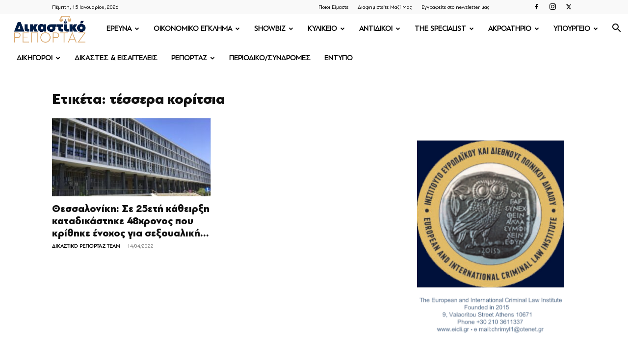

--- FILE ---
content_type: text/html; charset=UTF-8
request_url: https://www.dikastikoreportaz.gr/tag/tessera-koritsia/
body_size: 30304
content:
<!doctype html >
<!--[if IE 8]>    <html class="ie8" lang="en"> <![endif]-->
<!--[if IE 9]>    <html class="ie9" lang="en"> <![endif]-->
<!--[if gt IE 8]><!--> <html lang="el"> <!--<![endif]-->
<head>
    <title>τέσσερα κορίτσια Archives | ΔΙΚΑΣΤΙΚΟ ΡΕΠΟΡΤΑΖ</title>
    <meta charset="UTF-8" />
    <meta name="viewport" content="width=device-width, initial-scale=1.0">
    <link rel="pingback" href="https://www.dikastikoreportaz.gr/xmlrpc.php" />
    <meta name='robots' content='index, follow, max-image-preview:large, max-snippet:-1, max-video-preview:-1' />
	<style>img:is([sizes="auto" i], [sizes^="auto," i]) { contain-intrinsic-size: 3000px 1500px }</style>
	<link rel="icon" type="image/png" href="https://www.dikastikoreportaz.gr/wp-content/uploads/2020/07/dikastiko-logo-150x86.jpg">
	<!-- This site is optimized with the Yoast SEO Premium plugin v25.1 (Yoast SEO v26.6) - https://yoast.com/wordpress/plugins/seo/ -->
	<link rel="canonical" href="https://www.dikastikoreportaz.gr/tag/tessera-koritsia/" />
	<meta property="og:locale" content="el_GR" />
	<meta property="og:type" content="article" />
	<meta property="og:title" content="τέσσερα κορίτσια Αρχεία" />
	<meta property="og:url" content="https://www.dikastikoreportaz.gr/tag/tessera-koritsia/" />
	<meta property="og:site_name" content="ΔΙΚΑΣΤΙΚΟ ΡΕΠΟΡΤΑΖ" />
	<meta name="twitter:card" content="summary_large_image" />
	<script type="application/ld+json" class="yoast-schema-graph">{"@context":"https://schema.org","@graph":[{"@type":"CollectionPage","@id":"https://www.dikastikoreportaz.gr/tag/tessera-koritsia/","url":"https://www.dikastikoreportaz.gr/tag/tessera-koritsia/","name":"τέσσερα κορίτσια Archives | ΔΙΚΑΣΤΙΚΟ ΡΕΠΟΡΤΑΖ","isPartOf":{"@id":"https://www.dikastikoreportaz.gr/#website"},"primaryImageOfPage":{"@id":"https://www.dikastikoreportaz.gr/tag/tessera-koritsia/#primaryimage"},"image":{"@id":"https://www.dikastikoreportaz.gr/tag/tessera-koritsia/#primaryimage"},"thumbnailUrl":"https://www.dikastikoreportaz.gr/wp-content/uploads/2022/04/dikastiria-thessalonikis.jpg","breadcrumb":{"@id":"https://www.dikastikoreportaz.gr/tag/tessera-koritsia/#breadcrumb"},"inLanguage":"el"},{"@type":"ImageObject","inLanguage":"el","@id":"https://www.dikastikoreportaz.gr/tag/tessera-koritsia/#primaryimage","url":"https://www.dikastikoreportaz.gr/wp-content/uploads/2022/04/dikastiria-thessalonikis.jpg","contentUrl":"https://www.dikastikoreportaz.gr/wp-content/uploads/2022/04/dikastiria-thessalonikis.jpg","width":800,"height":438,"caption":"μητέρα, υδράργυρο"},{"@type":"BreadcrumbList","@id":"https://www.dikastikoreportaz.gr/tag/tessera-koritsia/#breadcrumb","itemListElement":[{"@type":"ListItem","position":1,"name":"Home","item":"https://www.dikastikoreportaz.gr/"},{"@type":"ListItem","position":2,"name":"τέσσερα κορίτσια"}]},{"@type":"WebSite","@id":"https://www.dikastikoreportaz.gr/#website","url":"https://www.dikastikoreportaz.gr/","name":"ΔΙΚΑΣΤΙΚΟ ΡΕΠΟΡΤΑΖ","description":"ΔΙΚΑΣΤΙΚΟ ΡΕΠΟΡΤΑΖ","publisher":{"@id":"https://www.dikastikoreportaz.gr/#organization"},"potentialAction":[{"@type":"SearchAction","target":{"@type":"EntryPoint","urlTemplate":"https://www.dikastikoreportaz.gr/?s={search_term_string}"},"query-input":{"@type":"PropertyValueSpecification","valueRequired":true,"valueName":"search_term_string"}}],"inLanguage":"el"},{"@type":"Organization","@id":"https://www.dikastikoreportaz.gr/#organization","name":"Dikastikoreportaz.gr","url":"https://www.dikastikoreportaz.gr/","logo":{"@type":"ImageObject","inLanguage":"el","@id":"https://www.dikastikoreportaz.gr/#/schema/logo/image/","url":"https://www.dikastikoreportaz.gr/wp-content/uploads/2020/09/544x180-2.png","contentUrl":"https://www.dikastikoreportaz.gr/wp-content/uploads/2020/09/544x180-2.png","width":272,"height":90,"caption":"Dikastikoreportaz.gr"},"image":{"@id":"https://www.dikastikoreportaz.gr/#/schema/logo/image/"}}]}</script>
	<!-- / Yoast SEO Premium plugin. -->


<link rel="alternate" type="application/rss+xml" title="Ροή RSS &raquo; ΔΙΚΑΣΤΙΚΟ ΡΕΠΟΡΤΑΖ" href="https://www.dikastikoreportaz.gr/feed/" />
<link rel="alternate" type="application/rss+xml" title="Ροή Σχολίων &raquo; ΔΙΚΑΣΤΙΚΟ ΡΕΠΟΡΤΑΖ" href="https://www.dikastikoreportaz.gr/comments/feed/" />
<link rel="alternate" type="application/rss+xml" title="Ετικέτα ροής ΔΙΚΑΣΤΙΚΟ ΡΕΠΟΡΤΑΖ &raquo; τέσσερα κορίτσια" href="https://www.dikastikoreportaz.gr/tag/tessera-koritsia/feed/" />
<script type="text/javascript">
/* <![CDATA[ */
window._wpemojiSettings = {"baseUrl":"https:\/\/s.w.org\/images\/core\/emoji\/16.0.1\/72x72\/","ext":".png","svgUrl":"https:\/\/s.w.org\/images\/core\/emoji\/16.0.1\/svg\/","svgExt":".svg","source":{"concatemoji":"https:\/\/www.dikastikoreportaz.gr\/wp-includes\/js\/wp-emoji-release.min.js?ver=6.8.3"}};
/*! This file is auto-generated */
!function(s,n){var o,i,e;function c(e){try{var t={supportTests:e,timestamp:(new Date).valueOf()};sessionStorage.setItem(o,JSON.stringify(t))}catch(e){}}function p(e,t,n){e.clearRect(0,0,e.canvas.width,e.canvas.height),e.fillText(t,0,0);var t=new Uint32Array(e.getImageData(0,0,e.canvas.width,e.canvas.height).data),a=(e.clearRect(0,0,e.canvas.width,e.canvas.height),e.fillText(n,0,0),new Uint32Array(e.getImageData(0,0,e.canvas.width,e.canvas.height).data));return t.every(function(e,t){return e===a[t]})}function u(e,t){e.clearRect(0,0,e.canvas.width,e.canvas.height),e.fillText(t,0,0);for(var n=e.getImageData(16,16,1,1),a=0;a<n.data.length;a++)if(0!==n.data[a])return!1;return!0}function f(e,t,n,a){switch(t){case"flag":return n(e,"\ud83c\udff3\ufe0f\u200d\u26a7\ufe0f","\ud83c\udff3\ufe0f\u200b\u26a7\ufe0f")?!1:!n(e,"\ud83c\udde8\ud83c\uddf6","\ud83c\udde8\u200b\ud83c\uddf6")&&!n(e,"\ud83c\udff4\udb40\udc67\udb40\udc62\udb40\udc65\udb40\udc6e\udb40\udc67\udb40\udc7f","\ud83c\udff4\u200b\udb40\udc67\u200b\udb40\udc62\u200b\udb40\udc65\u200b\udb40\udc6e\u200b\udb40\udc67\u200b\udb40\udc7f");case"emoji":return!a(e,"\ud83e\udedf")}return!1}function g(e,t,n,a){var r="undefined"!=typeof WorkerGlobalScope&&self instanceof WorkerGlobalScope?new OffscreenCanvas(300,150):s.createElement("canvas"),o=r.getContext("2d",{willReadFrequently:!0}),i=(o.textBaseline="top",o.font="600 32px Arial",{});return e.forEach(function(e){i[e]=t(o,e,n,a)}),i}function t(e){var t=s.createElement("script");t.src=e,t.defer=!0,s.head.appendChild(t)}"undefined"!=typeof Promise&&(o="wpEmojiSettingsSupports",i=["flag","emoji"],n.supports={everything:!0,everythingExceptFlag:!0},e=new Promise(function(e){s.addEventListener("DOMContentLoaded",e,{once:!0})}),new Promise(function(t){var n=function(){try{var e=JSON.parse(sessionStorage.getItem(o));if("object"==typeof e&&"number"==typeof e.timestamp&&(new Date).valueOf()<e.timestamp+604800&&"object"==typeof e.supportTests)return e.supportTests}catch(e){}return null}();if(!n){if("undefined"!=typeof Worker&&"undefined"!=typeof OffscreenCanvas&&"undefined"!=typeof URL&&URL.createObjectURL&&"undefined"!=typeof Blob)try{var e="postMessage("+g.toString()+"("+[JSON.stringify(i),f.toString(),p.toString(),u.toString()].join(",")+"));",a=new Blob([e],{type:"text/javascript"}),r=new Worker(URL.createObjectURL(a),{name:"wpTestEmojiSupports"});return void(r.onmessage=function(e){c(n=e.data),r.terminate(),t(n)})}catch(e){}c(n=g(i,f,p,u))}t(n)}).then(function(e){for(var t in e)n.supports[t]=e[t],n.supports.everything=n.supports.everything&&n.supports[t],"flag"!==t&&(n.supports.everythingExceptFlag=n.supports.everythingExceptFlag&&n.supports[t]);n.supports.everythingExceptFlag=n.supports.everythingExceptFlag&&!n.supports.flag,n.DOMReady=!1,n.readyCallback=function(){n.DOMReady=!0}}).then(function(){return e}).then(function(){var e;n.supports.everything||(n.readyCallback(),(e=n.source||{}).concatemoji?t(e.concatemoji):e.wpemoji&&e.twemoji&&(t(e.twemoji),t(e.wpemoji)))}))}((window,document),window._wpemojiSettings);
/* ]]> */
</script>
<link rel='stylesheet' id='mp-theme-css' href='https://www.dikastikoreportaz.gr/wp-content/plugins/memberpress/css/ui/theme.css?ver=1.12.3' type='text/css' media='all' />
<style id='wp-emoji-styles-inline-css' type='text/css'>

	img.wp-smiley, img.emoji {
		display: inline !important;
		border: none !important;
		box-shadow: none !important;
		height: 1em !important;
		width: 1em !important;
		margin: 0 0.07em !important;
		vertical-align: -0.1em !important;
		background: none !important;
		padding: 0 !important;
	}
</style>
<style id='classic-theme-styles-inline-css' type='text/css'>
/*! This file is auto-generated */
.wp-block-button__link{color:#fff;background-color:#32373c;border-radius:9999px;box-shadow:none;text-decoration:none;padding:calc(.667em + 2px) calc(1.333em + 2px);font-size:1.125em}.wp-block-file__button{background:#32373c;color:#fff;text-decoration:none}
</style>
<style id='global-styles-inline-css' type='text/css'>
:root{--wp--preset--aspect-ratio--square: 1;--wp--preset--aspect-ratio--4-3: 4/3;--wp--preset--aspect-ratio--3-4: 3/4;--wp--preset--aspect-ratio--3-2: 3/2;--wp--preset--aspect-ratio--2-3: 2/3;--wp--preset--aspect-ratio--16-9: 16/9;--wp--preset--aspect-ratio--9-16: 9/16;--wp--preset--color--black: #000000;--wp--preset--color--cyan-bluish-gray: #abb8c3;--wp--preset--color--white: #ffffff;--wp--preset--color--pale-pink: #f78da7;--wp--preset--color--vivid-red: #cf2e2e;--wp--preset--color--luminous-vivid-orange: #ff6900;--wp--preset--color--luminous-vivid-amber: #fcb900;--wp--preset--color--light-green-cyan: #7bdcb5;--wp--preset--color--vivid-green-cyan: #00d084;--wp--preset--color--pale-cyan-blue: #8ed1fc;--wp--preset--color--vivid-cyan-blue: #0693e3;--wp--preset--color--vivid-purple: #9b51e0;--wp--preset--gradient--vivid-cyan-blue-to-vivid-purple: linear-gradient(135deg,rgba(6,147,227,1) 0%,rgb(155,81,224) 100%);--wp--preset--gradient--light-green-cyan-to-vivid-green-cyan: linear-gradient(135deg,rgb(122,220,180) 0%,rgb(0,208,130) 100%);--wp--preset--gradient--luminous-vivid-amber-to-luminous-vivid-orange: linear-gradient(135deg,rgba(252,185,0,1) 0%,rgba(255,105,0,1) 100%);--wp--preset--gradient--luminous-vivid-orange-to-vivid-red: linear-gradient(135deg,rgba(255,105,0,1) 0%,rgb(207,46,46) 100%);--wp--preset--gradient--very-light-gray-to-cyan-bluish-gray: linear-gradient(135deg,rgb(238,238,238) 0%,rgb(169,184,195) 100%);--wp--preset--gradient--cool-to-warm-spectrum: linear-gradient(135deg,rgb(74,234,220) 0%,rgb(151,120,209) 20%,rgb(207,42,186) 40%,rgb(238,44,130) 60%,rgb(251,105,98) 80%,rgb(254,248,76) 100%);--wp--preset--gradient--blush-light-purple: linear-gradient(135deg,rgb(255,206,236) 0%,rgb(152,150,240) 100%);--wp--preset--gradient--blush-bordeaux: linear-gradient(135deg,rgb(254,205,165) 0%,rgb(254,45,45) 50%,rgb(107,0,62) 100%);--wp--preset--gradient--luminous-dusk: linear-gradient(135deg,rgb(255,203,112) 0%,rgb(199,81,192) 50%,rgb(65,88,208) 100%);--wp--preset--gradient--pale-ocean: linear-gradient(135deg,rgb(255,245,203) 0%,rgb(182,227,212) 50%,rgb(51,167,181) 100%);--wp--preset--gradient--electric-grass: linear-gradient(135deg,rgb(202,248,128) 0%,rgb(113,206,126) 100%);--wp--preset--gradient--midnight: linear-gradient(135deg,rgb(2,3,129) 0%,rgb(40,116,252) 100%);--wp--preset--font-size--small: 11px;--wp--preset--font-size--medium: 20px;--wp--preset--font-size--large: 32px;--wp--preset--font-size--x-large: 42px;--wp--preset--font-size--regular: 15px;--wp--preset--font-size--larger: 50px;--wp--preset--spacing--20: 0.44rem;--wp--preset--spacing--30: 0.67rem;--wp--preset--spacing--40: 1rem;--wp--preset--spacing--50: 1.5rem;--wp--preset--spacing--60: 2.25rem;--wp--preset--spacing--70: 3.38rem;--wp--preset--spacing--80: 5.06rem;--wp--preset--shadow--natural: 6px 6px 9px rgba(0, 0, 0, 0.2);--wp--preset--shadow--deep: 12px 12px 50px rgba(0, 0, 0, 0.4);--wp--preset--shadow--sharp: 6px 6px 0px rgba(0, 0, 0, 0.2);--wp--preset--shadow--outlined: 6px 6px 0px -3px rgba(255, 255, 255, 1), 6px 6px rgba(0, 0, 0, 1);--wp--preset--shadow--crisp: 6px 6px 0px rgba(0, 0, 0, 1);}:where(.is-layout-flex){gap: 0.5em;}:where(.is-layout-grid){gap: 0.5em;}body .is-layout-flex{display: flex;}.is-layout-flex{flex-wrap: wrap;align-items: center;}.is-layout-flex > :is(*, div){margin: 0;}body .is-layout-grid{display: grid;}.is-layout-grid > :is(*, div){margin: 0;}:where(.wp-block-columns.is-layout-flex){gap: 2em;}:where(.wp-block-columns.is-layout-grid){gap: 2em;}:where(.wp-block-post-template.is-layout-flex){gap: 1.25em;}:where(.wp-block-post-template.is-layout-grid){gap: 1.25em;}.has-black-color{color: var(--wp--preset--color--black) !important;}.has-cyan-bluish-gray-color{color: var(--wp--preset--color--cyan-bluish-gray) !important;}.has-white-color{color: var(--wp--preset--color--white) !important;}.has-pale-pink-color{color: var(--wp--preset--color--pale-pink) !important;}.has-vivid-red-color{color: var(--wp--preset--color--vivid-red) !important;}.has-luminous-vivid-orange-color{color: var(--wp--preset--color--luminous-vivid-orange) !important;}.has-luminous-vivid-amber-color{color: var(--wp--preset--color--luminous-vivid-amber) !important;}.has-light-green-cyan-color{color: var(--wp--preset--color--light-green-cyan) !important;}.has-vivid-green-cyan-color{color: var(--wp--preset--color--vivid-green-cyan) !important;}.has-pale-cyan-blue-color{color: var(--wp--preset--color--pale-cyan-blue) !important;}.has-vivid-cyan-blue-color{color: var(--wp--preset--color--vivid-cyan-blue) !important;}.has-vivid-purple-color{color: var(--wp--preset--color--vivid-purple) !important;}.has-black-background-color{background-color: var(--wp--preset--color--black) !important;}.has-cyan-bluish-gray-background-color{background-color: var(--wp--preset--color--cyan-bluish-gray) !important;}.has-white-background-color{background-color: var(--wp--preset--color--white) !important;}.has-pale-pink-background-color{background-color: var(--wp--preset--color--pale-pink) !important;}.has-vivid-red-background-color{background-color: var(--wp--preset--color--vivid-red) !important;}.has-luminous-vivid-orange-background-color{background-color: var(--wp--preset--color--luminous-vivid-orange) !important;}.has-luminous-vivid-amber-background-color{background-color: var(--wp--preset--color--luminous-vivid-amber) !important;}.has-light-green-cyan-background-color{background-color: var(--wp--preset--color--light-green-cyan) !important;}.has-vivid-green-cyan-background-color{background-color: var(--wp--preset--color--vivid-green-cyan) !important;}.has-pale-cyan-blue-background-color{background-color: var(--wp--preset--color--pale-cyan-blue) !important;}.has-vivid-cyan-blue-background-color{background-color: var(--wp--preset--color--vivid-cyan-blue) !important;}.has-vivid-purple-background-color{background-color: var(--wp--preset--color--vivid-purple) !important;}.has-black-border-color{border-color: var(--wp--preset--color--black) !important;}.has-cyan-bluish-gray-border-color{border-color: var(--wp--preset--color--cyan-bluish-gray) !important;}.has-white-border-color{border-color: var(--wp--preset--color--white) !important;}.has-pale-pink-border-color{border-color: var(--wp--preset--color--pale-pink) !important;}.has-vivid-red-border-color{border-color: var(--wp--preset--color--vivid-red) !important;}.has-luminous-vivid-orange-border-color{border-color: var(--wp--preset--color--luminous-vivid-orange) !important;}.has-luminous-vivid-amber-border-color{border-color: var(--wp--preset--color--luminous-vivid-amber) !important;}.has-light-green-cyan-border-color{border-color: var(--wp--preset--color--light-green-cyan) !important;}.has-vivid-green-cyan-border-color{border-color: var(--wp--preset--color--vivid-green-cyan) !important;}.has-pale-cyan-blue-border-color{border-color: var(--wp--preset--color--pale-cyan-blue) !important;}.has-vivid-cyan-blue-border-color{border-color: var(--wp--preset--color--vivid-cyan-blue) !important;}.has-vivid-purple-border-color{border-color: var(--wp--preset--color--vivid-purple) !important;}.has-vivid-cyan-blue-to-vivid-purple-gradient-background{background: var(--wp--preset--gradient--vivid-cyan-blue-to-vivid-purple) !important;}.has-light-green-cyan-to-vivid-green-cyan-gradient-background{background: var(--wp--preset--gradient--light-green-cyan-to-vivid-green-cyan) !important;}.has-luminous-vivid-amber-to-luminous-vivid-orange-gradient-background{background: var(--wp--preset--gradient--luminous-vivid-amber-to-luminous-vivid-orange) !important;}.has-luminous-vivid-orange-to-vivid-red-gradient-background{background: var(--wp--preset--gradient--luminous-vivid-orange-to-vivid-red) !important;}.has-very-light-gray-to-cyan-bluish-gray-gradient-background{background: var(--wp--preset--gradient--very-light-gray-to-cyan-bluish-gray) !important;}.has-cool-to-warm-spectrum-gradient-background{background: var(--wp--preset--gradient--cool-to-warm-spectrum) !important;}.has-blush-light-purple-gradient-background{background: var(--wp--preset--gradient--blush-light-purple) !important;}.has-blush-bordeaux-gradient-background{background: var(--wp--preset--gradient--blush-bordeaux) !important;}.has-luminous-dusk-gradient-background{background: var(--wp--preset--gradient--luminous-dusk) !important;}.has-pale-ocean-gradient-background{background: var(--wp--preset--gradient--pale-ocean) !important;}.has-electric-grass-gradient-background{background: var(--wp--preset--gradient--electric-grass) !important;}.has-midnight-gradient-background{background: var(--wp--preset--gradient--midnight) !important;}.has-small-font-size{font-size: var(--wp--preset--font-size--small) !important;}.has-medium-font-size{font-size: var(--wp--preset--font-size--medium) !important;}.has-large-font-size{font-size: var(--wp--preset--font-size--large) !important;}.has-x-large-font-size{font-size: var(--wp--preset--font-size--x-large) !important;}
:where(.wp-block-post-template.is-layout-flex){gap: 1.25em;}:where(.wp-block-post-template.is-layout-grid){gap: 1.25em;}
:where(.wp-block-columns.is-layout-flex){gap: 2em;}:where(.wp-block-columns.is-layout-grid){gap: 2em;}
:root :where(.wp-block-pullquote){font-size: 1.5em;line-height: 1.6;}
</style>
<link rel='stylesheet' id='contact-form-7-css' href='https://www.dikastikoreportaz.gr/wp-content/plugins/contact-form-7/includes/css/styles.css?ver=6.1.4' type='text/css' media='all' />
<link rel='stylesheet' id='qc-choice-css' href='https://www.dikastikoreportaz.gr/wp-content/plugins/quantcast-choice/public/css/style.min.css?ver=2.0.8' type='text/css' media='all' />
<link rel='stylesheet' id='td-plugin-multi-purpose-css' href='https://www.dikastikoreportaz.gr/wp-content/plugins/td-composer/td-multi-purpose/style.css?ver=7cd248d7ca13c255207c3f8b916c3f00' type='text/css' media='all' />
<link rel='stylesheet' id='td-theme-css' href='https://www.dikastikoreportaz.gr/wp-content/themes/Newspaper/style.css?ver=12.7.3' type='text/css' media='all' />
<style id='td-theme-inline-css' type='text/css'>@media (max-width:767px){.td-header-desktop-wrap{display:none}}@media (min-width:767px){.td-header-mobile-wrap{display:none}}</style>
<link rel='stylesheet' id='td-theme-child-css' href='https://www.dikastikoreportaz.gr/wp-content/themes/dikastiko-child/style.css?ver=12.7.3c' type='text/css' media='all' />
<link rel='stylesheet' id='td-legacy-framework-front-style-css' href='https://www.dikastikoreportaz.gr/wp-content/plugins/td-composer/legacy/Newspaper/assets/css/td_legacy_main.css?ver=7cd248d7ca13c255207c3f8b916c3f00' type='text/css' media='all' />
<link rel='stylesheet' id='td-standard-pack-framework-front-style-css' href='https://www.dikastikoreportaz.gr/wp-content/plugins/td-standard-pack/Newspaper/assets/css/td_standard_pack_main.css?ver=c12e6da63ed2f212e87e44e5e9b9a302' type='text/css' media='all' />
<link rel='stylesheet' id='tdb_style_cloud_templates_front-css' href='https://www.dikastikoreportaz.gr/wp-content/plugins/td-cloud-library/assets/css/tdb_main.css?ver=6127d3b6131f900b2e62bb855b13dc3b' type='text/css' media='all' />
<script type="text/javascript" id="qc-choice-js-extra">
/* <![CDATA[ */
var choice_cmp_config = {"utid":"UmT6Cw64r4u7K","ccpa":"","datalayer":"true"};
/* ]]> */
</script>
<script type="text/javascript" async="async" src="https://www.dikastikoreportaz.gr/wp-content/plugins/quantcast-choice/public/js/script.min.js?ver=2.0.8" id="qc-choice-js"></script>
<script type="text/javascript" src="https://www.dikastikoreportaz.gr/wp-includes/js/jquery/jquery.min.js?ver=3.7.1" id="jquery-core-js"></script>
<script type="text/javascript" src="https://www.dikastikoreportaz.gr/wp-includes/js/jquery/jquery-migrate.min.js?ver=3.4.1" id="jquery-migrate-js"></script>
<script type="text/javascript" src="//www.dikastikoreportaz.gr/wp-content/plugins/revslider/sr6/assets/js/rbtools.min.js?ver=6.7.11" async id="tp-tools-js"></script>
<script type="text/javascript" src="//www.dikastikoreportaz.gr/wp-content/plugins/revslider/sr6/assets/js/rs6.min.js?ver=6.7.11" async id="revmin-js"></script>
<link rel="https://api.w.org/" href="https://www.dikastikoreportaz.gr/wp-json/" /><link rel="alternate" title="JSON" type="application/json" href="https://www.dikastikoreportaz.gr/wp-json/wp/v2/tags/4484" /><link rel="EditURI" type="application/rsd+xml" title="RSD" href="https://www.dikastikoreportaz.gr/xmlrpc.php?rsd" />
<meta name="generator" content="WordPress 6.8.3" />
<meta name="google-site-verification" content="0IFIuzTul881xC-gIHHRhtrgyGWaU_sFQDdmzwdwAK0" />
<script async src="https://pagead2.googlesyndication.com/pagead/js/adsbygoogle.js?client=ca-pub-3581654669167838"
     crossorigin="anonymous"></script>  <script src="https://cdn.onesignal.com/sdks/web/v16/OneSignalSDK.page.js" defer></script>
  <script>
          window.OneSignalDeferred = window.OneSignalDeferred || [];
          OneSignalDeferred.push(async function(OneSignal) {
            await OneSignal.init({
              appId: "a2fa46cf-57e4-46d4-8075-c8e8c28289d8",
              serviceWorkerOverrideForTypical: true,
              path: "https://www.dikastikoreportaz.gr/wp-content/plugins/onesignal-free-web-push-notifications/sdk_files/",
              serviceWorkerParam: { scope: "/wp-content/plugins/onesignal-free-web-push-notifications/sdk_files/push/onesignal/" },
              serviceWorkerPath: "OneSignalSDKWorker.js",
            });
          });

          // Unregister the legacy OneSignal service worker to prevent scope conflicts
          if (navigator.serviceWorker) {
            navigator.serviceWorker.getRegistrations().then((registrations) => {
              // Iterate through all registered service workers
              registrations.forEach((registration) => {
                // Check the script URL to identify the specific service worker
                if (registration.active && registration.active.scriptURL.includes('OneSignalSDKWorker.js.php')) {
                  // Unregister the service worker
                  registration.unregister().then((success) => {
                    if (success) {
                      console.log('OneSignalSW: Successfully unregistered:', registration.active.scriptURL);
                    } else {
                      console.log('OneSignalSW: Failed to unregister:', registration.active.scriptURL);
                    }
                  });
                }
              });
            }).catch((error) => {
              console.error('Error fetching service worker registrations:', error);
            });
        }
        </script>
    <script>
        window.tdb_global_vars = {"wpRestUrl":"https:\/\/www.dikastikoreportaz.gr\/wp-json\/","permalinkStructure":"\/%postname%\/"};
        window.tdb_p_autoload_vars = {"isAjax":false,"isAdminBarShowing":false};
    </script>
    
    <style id="tdb-global-colors">:root{--accent-color:#fff}</style>

    
	<meta name="generator" content="Powered by Slider Revolution 6.7.11 - responsive, Mobile-Friendly Slider Plugin for WordPress with comfortable drag and drop interface." />

<!-- JS generated by theme -->

<script type="text/javascript" id="td-generated-header-js">
    
    

	    var tdBlocksArray = []; //here we store all the items for the current page

	    // td_block class - each ajax block uses a object of this class for requests
	    function tdBlock() {
		    this.id = '';
		    this.block_type = 1; //block type id (1-234 etc)
		    this.atts = '';
		    this.td_column_number = '';
		    this.td_current_page = 1; //
		    this.post_count = 0; //from wp
		    this.found_posts = 0; //from wp
		    this.max_num_pages = 0; //from wp
		    this.td_filter_value = ''; //current live filter value
		    this.is_ajax_running = false;
		    this.td_user_action = ''; // load more or infinite loader (used by the animation)
		    this.header_color = '';
		    this.ajax_pagination_infinite_stop = ''; //show load more at page x
	    }

        // td_js_generator - mini detector
        ( function () {
            var htmlTag = document.getElementsByTagName("html")[0];

	        if ( navigator.userAgent.indexOf("MSIE 10.0") > -1 ) {
                htmlTag.className += ' ie10';
            }

            if ( !!navigator.userAgent.match(/Trident.*rv\:11\./) ) {
                htmlTag.className += ' ie11';
            }

	        if ( navigator.userAgent.indexOf("Edge") > -1 ) {
                htmlTag.className += ' ieEdge';
            }

            if ( /(iPad|iPhone|iPod)/g.test(navigator.userAgent) ) {
                htmlTag.className += ' td-md-is-ios';
            }

            var user_agent = navigator.userAgent.toLowerCase();
            if ( user_agent.indexOf("android") > -1 ) {
                htmlTag.className += ' td-md-is-android';
            }

            if ( -1 !== navigator.userAgent.indexOf('Mac OS X')  ) {
                htmlTag.className += ' td-md-is-os-x';
            }

            if ( /chrom(e|ium)/.test(navigator.userAgent.toLowerCase()) ) {
               htmlTag.className += ' td-md-is-chrome';
            }

            if ( -1 !== navigator.userAgent.indexOf('Firefox') ) {
                htmlTag.className += ' td-md-is-firefox';
            }

            if ( -1 !== navigator.userAgent.indexOf('Safari') && -1 === navigator.userAgent.indexOf('Chrome') ) {
                htmlTag.className += ' td-md-is-safari';
            }

            if( -1 !== navigator.userAgent.indexOf('IEMobile') ){
                htmlTag.className += ' td-md-is-iemobile';
            }

        })();

        var tdLocalCache = {};

        ( function () {
            "use strict";

            tdLocalCache = {
                data: {},
                remove: function (resource_id) {
                    delete tdLocalCache.data[resource_id];
                },
                exist: function (resource_id) {
                    return tdLocalCache.data.hasOwnProperty(resource_id) && tdLocalCache.data[resource_id] !== null;
                },
                get: function (resource_id) {
                    return tdLocalCache.data[resource_id];
                },
                set: function (resource_id, cachedData) {
                    tdLocalCache.remove(resource_id);
                    tdLocalCache.data[resource_id] = cachedData;
                }
            };
        })();

    
    
var td_viewport_interval_list=[{"limitBottom":767,"sidebarWidth":228},{"limitBottom":1018,"sidebarWidth":300},{"limitBottom":1140,"sidebarWidth":324}];
var tdc_is_installed="yes";
var tdc_domain_active=false;
var td_ajax_url="https:\/\/www.dikastikoreportaz.gr\/wp-admin\/admin-ajax.php?td_theme_name=Newspaper&v=12.7.3";
var td_get_template_directory_uri="https:\/\/www.dikastikoreportaz.gr\/wp-content\/plugins\/td-composer\/legacy\/common";
var tds_snap_menu="";
var tds_logo_on_sticky="";
var tds_header_style="5";
var td_please_wait="\u03a0\u03b1\u03c1\u03b1\u03ba\u03b1\u03bb\u03bf\u03cd\u03bc\u03b5 \u03c0\u03b5\u03c1\u03b9\u03bc\u03ad\u03bd\u03b5\u03c4\u03b5...";
var td_email_user_pass_incorrect="\u03a7\u03c1\u03ae\u03c3\u03c4\u03b7\u03c2 \u03ae \u03ba\u03c9\u03b4\u03b9\u03ba\u03cc\u03c2 \u03bb\u03b1\u03bd\u03b8\u03b1\u03c3\u03bc\u03ad\u03bd\u03bf\u03c2!";
var td_email_user_incorrect="Email \u03ae \u03cc\u03bd\u03bf\u03bc\u03b1 \u03c7\u03c1\u03ae\u03c3\u03c4\u03b7 \u03bb\u03b1\u03bd\u03b8\u03b1\u03c3\u03bc\u03ad\u03bd\u03bf!";
var td_email_incorrect="Email \u03bb\u03b1\u03bd\u03b8\u03b1\u03c3\u03bc\u03ad\u03bd\u03bf!";
var td_user_incorrect="Username incorrect!";
var td_email_user_empty="Email or username empty!";
var td_pass_empty="Pass empty!";
var td_pass_pattern_incorrect="Invalid Pass Pattern!";
var td_retype_pass_incorrect="Retyped Pass incorrect!";
var tds_more_articles_on_post_enable="";
var tds_more_articles_on_post_time_to_wait="";
var tds_more_articles_on_post_pages_distance_from_top=0;
var tds_captcha="";
var tds_theme_color_site_wide="#4db2ec";
var tds_smart_sidebar="";
var tdThemeName="Newspaper";
var tdThemeNameWl="Newspaper";
var td_magnific_popup_translation_tPrev="\u03a0\u03c1\u03bf\u03b7\u03b3\u03bf\u03cd\u03bc\u03b5\u03bd\u03bf (\u039a\u03bf\u03c5\u03bc\u03c0\u03af \u03b1\u03c1\u03b9\u03c3\u03c4\u03b5\u03c1\u03bf\u03cd \u03b2\u03ad\u03bb\u03bf\u03c5\u03c2)";
var td_magnific_popup_translation_tNext="\u0395\u03c0\u03cc\u03bc\u03b5\u03bd\u03bf (\u039a\u03bf\u03c5\u03bc\u03c0\u03af \u03b4\u03b5\u03be\u03b9\u03bf\u03cd \u03b2\u03ad\u03bb\u03bf\u03c5\u03c2)";
var td_magnific_popup_translation_tCounter="%curr% \u03b1\u03c0\u03cc %total%";
var td_magnific_popup_translation_ajax_tError="\u03a4\u03bf \u03c0\u03b5\u03c1\u03b9\u03b5\u03c7\u03cc\u03bc\u03b5\u03bd\u03bf \u03b1\u03c0\u03cc %url% \u03b4\u03b5\u03bd \u03ae\u03c4\u03b1\u03bd \u03b4\u03c5\u03bd\u03b1\u03c4\u03cc \u03bd\u03b1 \u03c6\u03bf\u03c1\u03c4\u03c9\u03b8\u03b5\u03af.";
var td_magnific_popup_translation_image_tError="\u0397 \u03b5\u03b9\u03ba\u03cc\u03bd\u03b1 #%curr% \u03b4\u03b5\u03bd \u03ae\u03c4\u03b1\u03bd \u03b4\u03c5\u03bd\u03b1\u03c4\u03cc \u03bd\u03b1 \u03c6\u03bf\u03c1\u03c4\u03c9\u03b8\u03b5\u03af.";
var tdBlockNonce="989ff0f8b3";
var tdMobileMenu="enabled";
var tdMobileSearch="enabled";
var tdDateNamesI18n={"month_names":["\u0399\u03b1\u03bd\u03bf\u03c5\u03ac\u03c1\u03b9\u03bf\u03c2","\u03a6\u03b5\u03b2\u03c1\u03bf\u03c5\u03ac\u03c1\u03b9\u03bf\u03c2","\u039c\u03ac\u03c1\u03c4\u03b9\u03bf\u03c2","\u0391\u03c0\u03c1\u03af\u03bb\u03b9\u03bf\u03c2","\u039c\u03ac\u03b9\u03bf\u03c2","\u0399\u03bf\u03cd\u03bd\u03b9\u03bf\u03c2","\u0399\u03bf\u03cd\u03bb\u03b9\u03bf\u03c2","\u0391\u03cd\u03b3\u03bf\u03c5\u03c3\u03c4\u03bf\u03c2","\u03a3\u03b5\u03c0\u03c4\u03ad\u03bc\u03b2\u03c1\u03b9\u03bf\u03c2","\u039f\u03ba\u03c4\u03ce\u03b2\u03c1\u03b9\u03bf\u03c2","\u039d\u03bf\u03ad\u03bc\u03b2\u03c1\u03b9\u03bf\u03c2","\u0394\u03b5\u03ba\u03ad\u03bc\u03b2\u03c1\u03b9\u03bf\u03c2"],"month_names_short":["\u0399\u03b1\u03bd","\u03a6\u03b5\u03b2","\u039c\u03b1\u03c1","\u0391\u03c0\u03c1","\u039c\u03ac\u03b9","\u0399\u03bf\u03cd\u03bd","\u0399\u03bf\u03cd\u03bb","\u0391\u03c5\u03b3","\u03a3\u03b5\u03c0","\u039f\u03ba\u03c4","\u039d\u03bf\u03ad","\u0394\u03b5\u03ba"],"day_names":["\u039a\u03c5\u03c1\u03b9\u03b1\u03ba\u03ae","\u0394\u03b5\u03c5\u03c4\u03ad\u03c1\u03b1","\u03a4\u03c1\u03af\u03c4\u03b7","\u03a4\u03b5\u03c4\u03ac\u03c1\u03c4\u03b7","\u03a0\u03ad\u03bc\u03c0\u03c4\u03b7","\u03a0\u03b1\u03c1\u03b1\u03c3\u03ba\u03b5\u03c5\u03ae","\u03a3\u03ac\u03b2\u03b2\u03b1\u03c4\u03bf"],"day_names_short":["\u039a\u03c5","\u0394\u03b5","\u03a4\u03c1","\u03a4\u03b5","\u03a0\u03b5","\u03a0\u03b1","\u03a3\u03b1"]};
var tdb_modal_confirm="\u03b1\u03c0\u03bf\u03b8\u03b7\u03ba\u03b5\u03cd\u03c3\u03b5\u03c4\u03b5";
var tdb_modal_cancel="\u039c\u03b1\u03c4\u03b1\u03af\u03c9\u03c3\u03b7";
var tdb_modal_confirm_alt="\u039d\u03b1\u03af";
var tdb_modal_cancel_alt="\u03cc\u03c7\u03b9";
var td_deploy_mode="deploy";
var td_ad_background_click_link="";
var td_ad_background_click_target="";
</script>


<!-- Header style compiled by theme -->

<style>@font-face{font-family:"PFBagueSansPro-Black";src:local("PFBagueSansPro-Black"),url("https://www.dikastikoreportaz.gr/wp-content/uploads/2020/08/pfbaguesanspro-black.woff") format("woff");font-display:swap}@font-face{font-family:"PFBagueSansPro";src:local("PFBagueSansPro"),url("https://www.dikastikoreportaz.gr/wp-content/uploads/2020/08/pfbaguesanspro.woff") format("woff");font-display:swap}ul.sf-menu>.menu-item>a{font-family:PFBagueSansPro;font-size:15px}.sf-menu ul .menu-item a{font-family:PFBagueSansPro}.td-mobile-content .td-mobile-main-menu>li>a{font-family:PFBagueSansPro}.td-mobile-content .sub-menu a{font-family:PFBagueSansPro}.td-header-wrap .td-logo-text-container .td-logo-text{font-family:PFBagueSansPro}.td-header-wrap .td-logo-text-container .td-tagline-text{font-family:PFBagueSansPro}#td-mobile-nav,#td-mobile-nav .wpb_button,.td-search-wrap-mob{font-family:PFBagueSansPro}.td-page-title,.td-category-title-holder .td-page-title{font-family:PFBagueSansPro-Black}.td-page-content p,.td-page-content li,.td-page-content .td_block_text_with_title,.wpb_text_column p{font-family:PFBagueSansPro}.td-page-content h1,.wpb_text_column h1{font-family:PFBagueSansPro-Black}.td-page-content h2,.wpb_text_column h2{font-family:PFBagueSansPro-Black}.td-page-content h3,.wpb_text_column h3{font-family:PFBagueSansPro}.td-page-content h4,.wpb_text_column h4{font-family:PFBagueSansPro}.td-page-content h5,.wpb_text_column h5{font-family:PFBagueSansPro}.td-page-content h6,.wpb_text_column h6{font-family:PFBagueSansPro}body,p{font-family:PFBagueSansPro}.white-popup-block,.white-popup-block .wpb_button{font-family:PFBagueSansPro}:root{--td_excl_label:'ΑΠΟΚΛΕΙΣΤΙΚΌΣ';--td_mobile_menu_color:#ffffff;--td_mobile_icons_color:#1e73be}@font-face{font-family:"PFBagueSansPro-Black";src:local("PFBagueSansPro-Black"),url("https://www.dikastikoreportaz.gr/wp-content/uploads/2020/08/pfbaguesanspro-black.woff") format("woff");font-display:swap}@font-face{font-family:"PFBagueSansPro";src:local("PFBagueSansPro"),url("https://www.dikastikoreportaz.gr/wp-content/uploads/2020/08/pfbaguesanspro.woff") format("woff");font-display:swap}.td-header-wrap .td-header-menu-wrap-full,.td-header-menu-wrap.td-affix,.td-header-style-3 .td-header-main-menu,.td-header-style-3 .td-affix .td-header-main-menu,.td-header-style-4 .td-header-main-menu,.td-header-style-4 .td-affix .td-header-main-menu,.td-header-style-8 .td-header-menu-wrap.td-affix,.td-header-style-8 .td-header-top-menu-full{background-color:#ffffff}.td-boxed-layout .td-header-style-3 .td-header-menu-wrap,.td-boxed-layout .td-header-style-4 .td-header-menu-wrap,.td-header-style-3 .td_stretch_content .td-header-menu-wrap,.td-header-style-4 .td_stretch_content .td-header-menu-wrap{background-color:#ffffff!important}@media (min-width:1019px){.td-header-style-1 .td-header-sp-recs,.td-header-style-1 .td-header-sp-logo{margin-bottom:28px}}@media (min-width:768px) and (max-width:1018px){.td-header-style-1 .td-header-sp-recs,.td-header-style-1 .td-header-sp-logo{margin-bottom:14px}}.td-header-style-7 .td-header-top-menu{border-bottom:none}.sf-menu>.current-menu-item>a:after,.sf-menu>.current-menu-ancestor>a:after,.sf-menu>.current-category-ancestor>a:after,.sf-menu>li:hover>a:after,.sf-menu>.sfHover>a:after,.td_block_mega_menu .td-next-prev-wrap a:hover,.td-mega-span .td-post-category:hover,.td-header-wrap .black-menu .sf-menu>li>a:hover,.td-header-wrap .black-menu .sf-menu>.current-menu-ancestor>a,.td-header-wrap .black-menu .sf-menu>.sfHover>a,.td-header-wrap .black-menu .sf-menu>.current-menu-item>a,.td-header-wrap .black-menu .sf-menu>.current-menu-ancestor>a,.td-header-wrap .black-menu .sf-menu>.current-category-ancestor>a,.tdm-menu-active-style5 .tdm-header .td-header-menu-wrap .sf-menu>.current-menu-item>a,.tdm-menu-active-style5 .tdm-header .td-header-menu-wrap .sf-menu>.current-menu-ancestor>a,.tdm-menu-active-style5 .tdm-header .td-header-menu-wrap .sf-menu>.current-category-ancestor>a,.tdm-menu-active-style5 .tdm-header .td-header-menu-wrap .sf-menu>li>a:hover,.tdm-menu-active-style5 .tdm-header .td-header-menu-wrap .sf-menu>.sfHover>a{background-color:#1e73be}.td_block_mega_menu .td-next-prev-wrap a:hover,.tdm-menu-active-style4 .tdm-header .sf-menu>.current-menu-item>a,.tdm-menu-active-style4 .tdm-header .sf-menu>.current-menu-ancestor>a,.tdm-menu-active-style4 .tdm-header .sf-menu>.current-category-ancestor>a,.tdm-menu-active-style4 .tdm-header .sf-menu>li>a:hover,.tdm-menu-active-style4 .tdm-header .sf-menu>.sfHover>a{border-color:#1e73be}.header-search-wrap .td-drop-down-search:before{border-color:transparent transparent #1e73be transparent}.td_mega_menu_sub_cats .cur-sub-cat,.td_mod_mega_menu:hover .entry-title a,.td-theme-wrap .sf-menu ul .td-menu-item>a:hover,.td-theme-wrap .sf-menu ul .sfHover>a,.td-theme-wrap .sf-menu ul .current-menu-ancestor>a,.td-theme-wrap .sf-menu ul .current-category-ancestor>a,.td-theme-wrap .sf-menu ul .current-menu-item>a,.tdm-menu-active-style3 .tdm-header.td-header-wrap .sf-menu>.current-menu-item>a,.tdm-menu-active-style3 .tdm-header.td-header-wrap .sf-menu>.current-menu-ancestor>a,.tdm-menu-active-style3 .tdm-header.td-header-wrap .sf-menu>.current-category-ancestor>a,.tdm-menu-active-style3 .tdm-header.td-header-wrap .sf-menu>li>a:hover,.tdm-menu-active-style3 .tdm-header.td-header-wrap .sf-menu>.sfHover>a{color:#1e73be}.td-header-wrap .td-header-menu-wrap .sf-menu>li>a,.td-header-wrap .td-header-menu-social .td-social-icon-wrap a,.td-header-style-4 .td-header-menu-social .td-social-icon-wrap i,.td-header-style-5 .td-header-menu-social .td-social-icon-wrap i,.td-header-style-6 .td-header-menu-social .td-social-icon-wrap i,.td-header-style-12 .td-header-menu-social .td-social-icon-wrap i,.td-header-wrap .header-search-wrap #td-header-search-button .td-icon-search{color:#000000}.td-header-wrap .td-header-menu-social+.td-search-wrapper #td-header-search-button:before{background-color:#000000}ul.sf-menu>.td-menu-item>a,.td-theme-wrap .td-header-menu-social{font-family:PFBagueSansPro;font-size:15px}.sf-menu ul .td-menu-item a{font-family:PFBagueSansPro}.td-header-menu-wrap.td-affix,.td-header-style-3 .td-affix .td-header-main-menu,.td-header-style-4 .td-affix .td-header-main-menu,.td-header-style-8 .td-header-menu-wrap.td-affix{background-color:#ffffff}.td-affix .sf-menu>.current-menu-item>a:after,.td-affix .sf-menu>.current-menu-ancestor>a:after,.td-affix .sf-menu>.current-category-ancestor>a:after,.td-affix .sf-menu>li:hover>a:after,.td-affix .sf-menu>.sfHover>a:after,.td-header-wrap .td-affix .black-menu .sf-menu>li>a:hover,.td-header-wrap .td-affix .black-menu .sf-menu>.current-menu-ancestor>a,.td-header-wrap .td-affix .black-menu .sf-menu>.sfHover>a,.td-affix .header-search-wrap .td-drop-down-search:after,.td-affix .header-search-wrap .td-drop-down-search .btn:hover,.td-header-wrap .td-affix .black-menu .sf-menu>.current-menu-item>a,.td-header-wrap .td-affix .black-menu .sf-menu>.current-menu-ancestor>a,.td-header-wrap .td-affix .black-menu .sf-menu>.current-category-ancestor>a,.tdm-menu-active-style5 .tdm-header .td-header-menu-wrap.td-affix .sf-menu>.current-menu-item>a,.tdm-menu-active-style5 .tdm-header .td-header-menu-wrap.td-affix .sf-menu>.current-menu-ancestor>a,.tdm-menu-active-style5 .tdm-header .td-header-menu-wrap.td-affix .sf-menu>.current-category-ancestor>a,.tdm-menu-active-style5 .tdm-header .td-header-menu-wrap.td-affix .sf-menu>li>a:hover,.tdm-menu-active-style5 .tdm-header .td-header-menu-wrap.td-affix .sf-menu>.sfHover>a{background-color:#1e73be}.td-affix .header-search-wrap .td-drop-down-search:before{border-color:transparent transparent #1e73be transparent}.tdm-menu-active-style4 .tdm-header .td-affix .sf-menu>.current-menu-item>a,.tdm-menu-active-style4 .tdm-header .td-affix .sf-menu>.current-menu-ancestor>a,.tdm-menu-active-style4 .tdm-header .td-affix .sf-menu>.current-category-ancestor>a,.tdm-menu-active-style4 .tdm-header .td-affix .sf-menu>li>a:hover,.tdm-menu-active-style4 .tdm-header .td-affix .sf-menu>.sfHover>a{border-color:#1e73be}.td-theme-wrap .td-affix .sf-menu ul .td-menu-item>a:hover,.td-theme-wrap .td-affix .sf-menu ul .sfHover>a,.td-theme-wrap .td-affix .sf-menu ul .current-menu-ancestor>a,.td-theme-wrap .td-affix .sf-menu ul .current-category-ancestor>a,.td-theme-wrap .td-affix .sf-menu ul .current-menu-item>a,.tdm-menu-active-style3 .tdm-header .td-affix .sf-menu>.current-menu-item>a,.tdm-menu-active-style3 .tdm-header .td-affix .sf-menu>.current-menu-ancestor>a,.tdm-menu-active-style3 .tdm-header .td-affix .sf-menu>.current-category-ancestor>a,.tdm-menu-active-style3 .tdm-header .td-affix .sf-menu>li>a:hover,.tdm-menu-active-style3 .tdm-header .td-affix .sf-menu>.sfHover>a{color:#1e73be}.td-header-wrap .td-header-menu-wrap.td-affix .sf-menu>li>a,.td-header-wrap .td-affix .td-header-menu-social .td-social-icon-wrap a,.td-header-style-4 .td-affix .td-header-menu-social .td-social-icon-wrap i,.td-header-style-5 .td-affix .td-header-menu-social .td-social-icon-wrap i,.td-header-style-6 .td-affix .td-header-menu-social .td-social-icon-wrap i,.td-header-style-12 .td-affix .td-header-menu-social .td-social-icon-wrap i,.td-header-wrap .td-affix .header-search-wrap .td-icon-search{color:#000000}.td-header-wrap .td-affix .td-header-menu-social+.td-search-wrapper #td-header-search-button:before{background-color:#000000}.td-theme-wrap .sf-menu .td-normal-menu .td-menu-item>a:hover,.td-theme-wrap .sf-menu .td-normal-menu .sfHover>a,.td-theme-wrap .sf-menu .td-normal-menu .current-menu-ancestor>a,.td-theme-wrap .sf-menu .td-normal-menu .current-category-ancestor>a,.td-theme-wrap .sf-menu .td-normal-menu .current-menu-item>a{background-color:#1e73be}.td-theme-wrap .sf-menu .td-normal-menu .td-menu-item>a:hover,.td-theme-wrap .sf-menu .td-normal-menu .sfHover>a,.td-theme-wrap .sf-menu .td-normal-menu .current-menu-ancestor>a,.td-theme-wrap .sf-menu .td-normal-menu .current-category-ancestor>a,.td-theme-wrap .sf-menu .td-normal-menu .current-menu-item>a{color:#ffffff}.td-footer-wrapper,.td-footer-wrapper .td_block_template_7 .td-block-title>*,.td-footer-wrapper .td_block_template_17 .td-block-title,.td-footer-wrapper .td-block-title-wrap .td-wrapper-pulldown-filter{background-color:#020202}.block-title>span,.block-title>a,.widgettitle,body .td-trending-now-title,.wpb_tabs li a,.vc_tta-container .vc_tta-color-grey.vc_tta-tabs-position-top.vc_tta-style-classic .vc_tta-tabs-container .vc_tta-tab>a,.td-theme-wrap .td-related-title a,.woocommerce div.product .woocommerce-tabs ul.tabs li a,.woocommerce .product .products h2:not(.woocommerce-loop-product__title),.td-theme-wrap .td-block-title{font-family:PFBagueSansPro-Black}.td_module_wrap .td-post-author-name a{font-family:PFBagueSansPro}.td-post-date .entry-date{font-family:PFBagueSansPro}.td-module-comments a,.td-post-views span,.td-post-comments a{font-family:PFBagueSansPro}.td-big-grid-meta .td-post-category,.td_module_wrap .td-post-category,.td-module-image .td-post-category{font-family:PFBagueSansPro}.top-header-menu>li>a,.td-weather-top-widget .td-weather-now .td-big-degrees,.td-weather-top-widget .td-weather-header .td-weather-city,.td-header-sp-top-menu .td_data_time{font-family:PFBagueSansPro}.top-header-menu .menu-item-has-children li a{font-family:PFBagueSansPro}.td_mod_mega_menu .item-details a{font-family:PFBagueSansPro}.td_mega_menu_sub_cats .block-mega-child-cats a{font-family:PFBagueSansPro}.td-subcat-filter .td-subcat-dropdown a,.td-subcat-filter .td-subcat-list a,.td-subcat-filter .td-subcat-dropdown span{font-family:PFBagueSansPro}.td-excerpt,.td_module_14 .td-excerpt{font-family:PFBagueSansPro}.td_module_wrap .td-module-title{font-family:PFBagueSansPro-Black}.td_block_trending_now .entry-title,.td-theme-slider .td-module-title,.td-big-grid-post .entry-title{font-family:PFBagueSansPro-Black}.post .td-post-header .entry-title{font-family:PFBagueSansPro-Black}.td-post-template-default .td-post-header .entry-title{font-family:PFBagueSansPro-Black;font-size:26px;line-height:31px}.td-post-content p,.td-post-content{font-family:PFBagueSansPro;font-size:17px;line-height:20px}.post .td-category a{font-family:PFBagueSansPro}.post header .td-post-author-name,.post header .td-post-author-name a{font-family:PFBagueSansPro}.post header .td-post-date .entry-date{font-family:PFBagueSansPro}.post header .td-post-views span,.post header .td-post-comments{font-family:PFBagueSansPro}.post .td-post-source-tags a,.post .td-post-source-tags span{font-family:PFBagueSansPro}.post .td-post-next-prev-content span{font-family:PFBagueSansPro}.post .td-post-next-prev-content a{font-family:PFBagueSansPro}.post .author-box-wrap .td-author-name a{font-family:PFBagueSansPro}.post .author-box-wrap .td-author-url a{font-family:PFBagueSansPro}.post .author-box-wrap .td-author-description{font-family:PFBagueSansPro}.wp-caption-text,.wp-caption-dd,.wp-block-image figcaption{font-family:PFBagueSansPro}.td-post-template-default .td-post-sub-title,.td-post-template-1 .td-post-sub-title,.td-post-template-4 .td-post-sub-title,.td-post-template-5 .td-post-sub-title,.td-post-template-9 .td-post-sub-title,.td-post-template-10 .td-post-sub-title,.td-post-template-11 .td-post-sub-title{font-family:PFBagueSansPro}.td_block_related_posts .entry-title a{font-family:PFBagueSansPro}.post .td-post-share-title{font-family:PFBagueSansPro}.td-post-template-2 .td-post-sub-title,.td-post-template-3 .td-post-sub-title,.td-post-template-6 .td-post-sub-title,.td-post-template-7 .td-post-sub-title,.td-post-template-8 .td-post-sub-title{font-family:PFBagueSansPro}.footer-text-wrap{font-family:PFBagueSansPro}.td-sub-footer-copy{font-family:PFBagueSansPro}.td-sub-footer-menu ul li a{font-family:PFBagueSansPro}.entry-crumbs a,.entry-crumbs span,#bbpress-forums .bbp-breadcrumb a,#bbpress-forums .bbp-breadcrumb .bbp-breadcrumb-current{font-family:PFBagueSansPro}.td-trending-now-display-area .entry-title{font-family:PFBagueSansPro}.page-nav a,.page-nav span{font-family:PFBagueSansPro}#td-outer-wrap span.dropcap,#td-outer-wrap p.has-drop-cap:not(:focus)::first-letter{font-family:PFBagueSansPro}.widget_archive a,.widget_calendar,.widget_categories a,.widget_nav_menu a,.widget_meta a,.widget_pages a,.widget_recent_comments a,.widget_recent_entries a,.widget_text .textwidget,.widget_tag_cloud a,.widget_search input,.woocommerce .product-categories a,.widget_display_forums a,.widget_display_replies a,.widget_display_topics a,.widget_display_views a,.widget_display_stats{font-family:PFBagueSansPro}input[type="submit"],.td-read-more a,.vc_btn,.woocommerce a.button,.woocommerce button.button,.woocommerce #respond input#submit{font-family:PFBagueSansPro}.woocommerce .product a .woocommerce-loop-product__title,.woocommerce .widget.woocommerce .product_list_widget a,.woocommerce-cart .woocommerce .product-name a{font-family:PFBagueSansPro}.woocommerce .product .summary .product_title{font-family:PFBagueSansPro}.category .td-category a{font-family:PFBagueSansPro}@font-face{font-family:"PFBagueSansPro-Black";src:local("PFBagueSansPro-Black"),url("https://www.dikastikoreportaz.gr/wp-content/uploads/2020/08/pfbaguesanspro-black.woff") format("woff");font-display:swap}@font-face{font-family:"PFBagueSansPro";src:local("PFBagueSansPro"),url("https://www.dikastikoreportaz.gr/wp-content/uploads/2020/08/pfbaguesanspro.woff") format("woff");font-display:swap}ul.sf-menu>.menu-item>a{font-family:PFBagueSansPro;font-size:15px}.sf-menu ul .menu-item a{font-family:PFBagueSansPro}.td-mobile-content .td-mobile-main-menu>li>a{font-family:PFBagueSansPro}.td-mobile-content .sub-menu a{font-family:PFBagueSansPro}.td-header-wrap .td-logo-text-container .td-logo-text{font-family:PFBagueSansPro}.td-header-wrap .td-logo-text-container .td-tagline-text{font-family:PFBagueSansPro}#td-mobile-nav,#td-mobile-nav .wpb_button,.td-search-wrap-mob{font-family:PFBagueSansPro}.td-page-title,.td-category-title-holder .td-page-title{font-family:PFBagueSansPro-Black}.td-page-content p,.td-page-content li,.td-page-content .td_block_text_with_title,.wpb_text_column p{font-family:PFBagueSansPro}.td-page-content h1,.wpb_text_column h1{font-family:PFBagueSansPro-Black}.td-page-content h2,.wpb_text_column h2{font-family:PFBagueSansPro-Black}.td-page-content h3,.wpb_text_column h3{font-family:PFBagueSansPro}.td-page-content h4,.wpb_text_column h4{font-family:PFBagueSansPro}.td-page-content h5,.wpb_text_column h5{font-family:PFBagueSansPro}.td-page-content h6,.wpb_text_column h6{font-family:PFBagueSansPro}body,p{font-family:PFBagueSansPro}.white-popup-block,.white-popup-block .wpb_button{font-family:PFBagueSansPro}:root{--td_excl_label:'ΑΠΟΚΛΕΙΣΤΙΚΌΣ';--td_mobile_menu_color:#ffffff;--td_mobile_icons_color:#1e73be}@font-face{font-family:"PFBagueSansPro-Black";src:local("PFBagueSansPro-Black"),url("https://www.dikastikoreportaz.gr/wp-content/uploads/2020/08/pfbaguesanspro-black.woff") format("woff");font-display:swap}@font-face{font-family:"PFBagueSansPro";src:local("PFBagueSansPro"),url("https://www.dikastikoreportaz.gr/wp-content/uploads/2020/08/pfbaguesanspro.woff") format("woff");font-display:swap}.td-header-wrap .td-header-menu-wrap-full,.td-header-menu-wrap.td-affix,.td-header-style-3 .td-header-main-menu,.td-header-style-3 .td-affix .td-header-main-menu,.td-header-style-4 .td-header-main-menu,.td-header-style-4 .td-affix .td-header-main-menu,.td-header-style-8 .td-header-menu-wrap.td-affix,.td-header-style-8 .td-header-top-menu-full{background-color:#ffffff}.td-boxed-layout .td-header-style-3 .td-header-menu-wrap,.td-boxed-layout .td-header-style-4 .td-header-menu-wrap,.td-header-style-3 .td_stretch_content .td-header-menu-wrap,.td-header-style-4 .td_stretch_content .td-header-menu-wrap{background-color:#ffffff!important}@media (min-width:1019px){.td-header-style-1 .td-header-sp-recs,.td-header-style-1 .td-header-sp-logo{margin-bottom:28px}}@media (min-width:768px) and (max-width:1018px){.td-header-style-1 .td-header-sp-recs,.td-header-style-1 .td-header-sp-logo{margin-bottom:14px}}.td-header-style-7 .td-header-top-menu{border-bottom:none}.sf-menu>.current-menu-item>a:after,.sf-menu>.current-menu-ancestor>a:after,.sf-menu>.current-category-ancestor>a:after,.sf-menu>li:hover>a:after,.sf-menu>.sfHover>a:after,.td_block_mega_menu .td-next-prev-wrap a:hover,.td-mega-span .td-post-category:hover,.td-header-wrap .black-menu .sf-menu>li>a:hover,.td-header-wrap .black-menu .sf-menu>.current-menu-ancestor>a,.td-header-wrap .black-menu .sf-menu>.sfHover>a,.td-header-wrap .black-menu .sf-menu>.current-menu-item>a,.td-header-wrap .black-menu .sf-menu>.current-menu-ancestor>a,.td-header-wrap .black-menu .sf-menu>.current-category-ancestor>a,.tdm-menu-active-style5 .tdm-header .td-header-menu-wrap .sf-menu>.current-menu-item>a,.tdm-menu-active-style5 .tdm-header .td-header-menu-wrap .sf-menu>.current-menu-ancestor>a,.tdm-menu-active-style5 .tdm-header .td-header-menu-wrap .sf-menu>.current-category-ancestor>a,.tdm-menu-active-style5 .tdm-header .td-header-menu-wrap .sf-menu>li>a:hover,.tdm-menu-active-style5 .tdm-header .td-header-menu-wrap .sf-menu>.sfHover>a{background-color:#1e73be}.td_block_mega_menu .td-next-prev-wrap a:hover,.tdm-menu-active-style4 .tdm-header .sf-menu>.current-menu-item>a,.tdm-menu-active-style4 .tdm-header .sf-menu>.current-menu-ancestor>a,.tdm-menu-active-style4 .tdm-header .sf-menu>.current-category-ancestor>a,.tdm-menu-active-style4 .tdm-header .sf-menu>li>a:hover,.tdm-menu-active-style4 .tdm-header .sf-menu>.sfHover>a{border-color:#1e73be}.header-search-wrap .td-drop-down-search:before{border-color:transparent transparent #1e73be transparent}.td_mega_menu_sub_cats .cur-sub-cat,.td_mod_mega_menu:hover .entry-title a,.td-theme-wrap .sf-menu ul .td-menu-item>a:hover,.td-theme-wrap .sf-menu ul .sfHover>a,.td-theme-wrap .sf-menu ul .current-menu-ancestor>a,.td-theme-wrap .sf-menu ul .current-category-ancestor>a,.td-theme-wrap .sf-menu ul .current-menu-item>a,.tdm-menu-active-style3 .tdm-header.td-header-wrap .sf-menu>.current-menu-item>a,.tdm-menu-active-style3 .tdm-header.td-header-wrap .sf-menu>.current-menu-ancestor>a,.tdm-menu-active-style3 .tdm-header.td-header-wrap .sf-menu>.current-category-ancestor>a,.tdm-menu-active-style3 .tdm-header.td-header-wrap .sf-menu>li>a:hover,.tdm-menu-active-style3 .tdm-header.td-header-wrap .sf-menu>.sfHover>a{color:#1e73be}.td-header-wrap .td-header-menu-wrap .sf-menu>li>a,.td-header-wrap .td-header-menu-social .td-social-icon-wrap a,.td-header-style-4 .td-header-menu-social .td-social-icon-wrap i,.td-header-style-5 .td-header-menu-social .td-social-icon-wrap i,.td-header-style-6 .td-header-menu-social .td-social-icon-wrap i,.td-header-style-12 .td-header-menu-social .td-social-icon-wrap i,.td-header-wrap .header-search-wrap #td-header-search-button .td-icon-search{color:#000000}.td-header-wrap .td-header-menu-social+.td-search-wrapper #td-header-search-button:before{background-color:#000000}ul.sf-menu>.td-menu-item>a,.td-theme-wrap .td-header-menu-social{font-family:PFBagueSansPro;font-size:15px}.sf-menu ul .td-menu-item a{font-family:PFBagueSansPro}.td-header-menu-wrap.td-affix,.td-header-style-3 .td-affix .td-header-main-menu,.td-header-style-4 .td-affix .td-header-main-menu,.td-header-style-8 .td-header-menu-wrap.td-affix{background-color:#ffffff}.td-affix .sf-menu>.current-menu-item>a:after,.td-affix .sf-menu>.current-menu-ancestor>a:after,.td-affix .sf-menu>.current-category-ancestor>a:after,.td-affix .sf-menu>li:hover>a:after,.td-affix .sf-menu>.sfHover>a:after,.td-header-wrap .td-affix .black-menu .sf-menu>li>a:hover,.td-header-wrap .td-affix .black-menu .sf-menu>.current-menu-ancestor>a,.td-header-wrap .td-affix .black-menu .sf-menu>.sfHover>a,.td-affix .header-search-wrap .td-drop-down-search:after,.td-affix .header-search-wrap .td-drop-down-search .btn:hover,.td-header-wrap .td-affix .black-menu .sf-menu>.current-menu-item>a,.td-header-wrap .td-affix .black-menu .sf-menu>.current-menu-ancestor>a,.td-header-wrap .td-affix .black-menu .sf-menu>.current-category-ancestor>a,.tdm-menu-active-style5 .tdm-header .td-header-menu-wrap.td-affix .sf-menu>.current-menu-item>a,.tdm-menu-active-style5 .tdm-header .td-header-menu-wrap.td-affix .sf-menu>.current-menu-ancestor>a,.tdm-menu-active-style5 .tdm-header .td-header-menu-wrap.td-affix .sf-menu>.current-category-ancestor>a,.tdm-menu-active-style5 .tdm-header .td-header-menu-wrap.td-affix .sf-menu>li>a:hover,.tdm-menu-active-style5 .tdm-header .td-header-menu-wrap.td-affix .sf-menu>.sfHover>a{background-color:#1e73be}.td-affix .header-search-wrap .td-drop-down-search:before{border-color:transparent transparent #1e73be transparent}.tdm-menu-active-style4 .tdm-header .td-affix .sf-menu>.current-menu-item>a,.tdm-menu-active-style4 .tdm-header .td-affix .sf-menu>.current-menu-ancestor>a,.tdm-menu-active-style4 .tdm-header .td-affix .sf-menu>.current-category-ancestor>a,.tdm-menu-active-style4 .tdm-header .td-affix .sf-menu>li>a:hover,.tdm-menu-active-style4 .tdm-header .td-affix .sf-menu>.sfHover>a{border-color:#1e73be}.td-theme-wrap .td-affix .sf-menu ul .td-menu-item>a:hover,.td-theme-wrap .td-affix .sf-menu ul .sfHover>a,.td-theme-wrap .td-affix .sf-menu ul .current-menu-ancestor>a,.td-theme-wrap .td-affix .sf-menu ul .current-category-ancestor>a,.td-theme-wrap .td-affix .sf-menu ul .current-menu-item>a,.tdm-menu-active-style3 .tdm-header .td-affix .sf-menu>.current-menu-item>a,.tdm-menu-active-style3 .tdm-header .td-affix .sf-menu>.current-menu-ancestor>a,.tdm-menu-active-style3 .tdm-header .td-affix .sf-menu>.current-category-ancestor>a,.tdm-menu-active-style3 .tdm-header .td-affix .sf-menu>li>a:hover,.tdm-menu-active-style3 .tdm-header .td-affix .sf-menu>.sfHover>a{color:#1e73be}.td-header-wrap .td-header-menu-wrap.td-affix .sf-menu>li>a,.td-header-wrap .td-affix .td-header-menu-social .td-social-icon-wrap a,.td-header-style-4 .td-affix .td-header-menu-social .td-social-icon-wrap i,.td-header-style-5 .td-affix .td-header-menu-social .td-social-icon-wrap i,.td-header-style-6 .td-affix .td-header-menu-social .td-social-icon-wrap i,.td-header-style-12 .td-affix .td-header-menu-social .td-social-icon-wrap i,.td-header-wrap .td-affix .header-search-wrap .td-icon-search{color:#000000}.td-header-wrap .td-affix .td-header-menu-social+.td-search-wrapper #td-header-search-button:before{background-color:#000000}.td-theme-wrap .sf-menu .td-normal-menu .td-menu-item>a:hover,.td-theme-wrap .sf-menu .td-normal-menu .sfHover>a,.td-theme-wrap .sf-menu .td-normal-menu .current-menu-ancestor>a,.td-theme-wrap .sf-menu .td-normal-menu .current-category-ancestor>a,.td-theme-wrap .sf-menu .td-normal-menu .current-menu-item>a{background-color:#1e73be}.td-theme-wrap .sf-menu .td-normal-menu .td-menu-item>a:hover,.td-theme-wrap .sf-menu .td-normal-menu .sfHover>a,.td-theme-wrap .sf-menu .td-normal-menu .current-menu-ancestor>a,.td-theme-wrap .sf-menu .td-normal-menu .current-category-ancestor>a,.td-theme-wrap .sf-menu .td-normal-menu .current-menu-item>a{color:#ffffff}.td-footer-wrapper,.td-footer-wrapper .td_block_template_7 .td-block-title>*,.td-footer-wrapper .td_block_template_17 .td-block-title,.td-footer-wrapper .td-block-title-wrap .td-wrapper-pulldown-filter{background-color:#020202}.block-title>span,.block-title>a,.widgettitle,body .td-trending-now-title,.wpb_tabs li a,.vc_tta-container .vc_tta-color-grey.vc_tta-tabs-position-top.vc_tta-style-classic .vc_tta-tabs-container .vc_tta-tab>a,.td-theme-wrap .td-related-title a,.woocommerce div.product .woocommerce-tabs ul.tabs li a,.woocommerce .product .products h2:not(.woocommerce-loop-product__title),.td-theme-wrap .td-block-title{font-family:PFBagueSansPro-Black}.td_module_wrap .td-post-author-name a{font-family:PFBagueSansPro}.td-post-date .entry-date{font-family:PFBagueSansPro}.td-module-comments a,.td-post-views span,.td-post-comments a{font-family:PFBagueSansPro}.td-big-grid-meta .td-post-category,.td_module_wrap .td-post-category,.td-module-image .td-post-category{font-family:PFBagueSansPro}.top-header-menu>li>a,.td-weather-top-widget .td-weather-now .td-big-degrees,.td-weather-top-widget .td-weather-header .td-weather-city,.td-header-sp-top-menu .td_data_time{font-family:PFBagueSansPro}.top-header-menu .menu-item-has-children li a{font-family:PFBagueSansPro}.td_mod_mega_menu .item-details a{font-family:PFBagueSansPro}.td_mega_menu_sub_cats .block-mega-child-cats a{font-family:PFBagueSansPro}.td-subcat-filter .td-subcat-dropdown a,.td-subcat-filter .td-subcat-list a,.td-subcat-filter .td-subcat-dropdown span{font-family:PFBagueSansPro}.td-excerpt,.td_module_14 .td-excerpt{font-family:PFBagueSansPro}.td_module_wrap .td-module-title{font-family:PFBagueSansPro-Black}.td_block_trending_now .entry-title,.td-theme-slider .td-module-title,.td-big-grid-post .entry-title{font-family:PFBagueSansPro-Black}.post .td-post-header .entry-title{font-family:PFBagueSansPro-Black}.td-post-template-default .td-post-header .entry-title{font-family:PFBagueSansPro-Black;font-size:26px;line-height:31px}.td-post-content p,.td-post-content{font-family:PFBagueSansPro;font-size:17px;line-height:20px}.post .td-category a{font-family:PFBagueSansPro}.post header .td-post-author-name,.post header .td-post-author-name a{font-family:PFBagueSansPro}.post header .td-post-date .entry-date{font-family:PFBagueSansPro}.post header .td-post-views span,.post header .td-post-comments{font-family:PFBagueSansPro}.post .td-post-source-tags a,.post .td-post-source-tags span{font-family:PFBagueSansPro}.post .td-post-next-prev-content span{font-family:PFBagueSansPro}.post .td-post-next-prev-content a{font-family:PFBagueSansPro}.post .author-box-wrap .td-author-name a{font-family:PFBagueSansPro}.post .author-box-wrap .td-author-url a{font-family:PFBagueSansPro}.post .author-box-wrap .td-author-description{font-family:PFBagueSansPro}.wp-caption-text,.wp-caption-dd,.wp-block-image figcaption{font-family:PFBagueSansPro}.td-post-template-default .td-post-sub-title,.td-post-template-1 .td-post-sub-title,.td-post-template-4 .td-post-sub-title,.td-post-template-5 .td-post-sub-title,.td-post-template-9 .td-post-sub-title,.td-post-template-10 .td-post-sub-title,.td-post-template-11 .td-post-sub-title{font-family:PFBagueSansPro}.td_block_related_posts .entry-title a{font-family:PFBagueSansPro}.post .td-post-share-title{font-family:PFBagueSansPro}.td-post-template-2 .td-post-sub-title,.td-post-template-3 .td-post-sub-title,.td-post-template-6 .td-post-sub-title,.td-post-template-7 .td-post-sub-title,.td-post-template-8 .td-post-sub-title{font-family:PFBagueSansPro}.footer-text-wrap{font-family:PFBagueSansPro}.td-sub-footer-copy{font-family:PFBagueSansPro}.td-sub-footer-menu ul li a{font-family:PFBagueSansPro}.entry-crumbs a,.entry-crumbs span,#bbpress-forums .bbp-breadcrumb a,#bbpress-forums .bbp-breadcrumb .bbp-breadcrumb-current{font-family:PFBagueSansPro}.td-trending-now-display-area .entry-title{font-family:PFBagueSansPro}.page-nav a,.page-nav span{font-family:PFBagueSansPro}#td-outer-wrap span.dropcap,#td-outer-wrap p.has-drop-cap:not(:focus)::first-letter{font-family:PFBagueSansPro}.widget_archive a,.widget_calendar,.widget_categories a,.widget_nav_menu a,.widget_meta a,.widget_pages a,.widget_recent_comments a,.widget_recent_entries a,.widget_text .textwidget,.widget_tag_cloud a,.widget_search input,.woocommerce .product-categories a,.widget_display_forums a,.widget_display_replies a,.widget_display_topics a,.widget_display_views a,.widget_display_stats{font-family:PFBagueSansPro}input[type="submit"],.td-read-more a,.vc_btn,.woocommerce a.button,.woocommerce button.button,.woocommerce #respond input#submit{font-family:PFBagueSansPro}.woocommerce .product a .woocommerce-loop-product__title,.woocommerce .widget.woocommerce .product_list_widget a,.woocommerce-cart .woocommerce .product-name a{font-family:PFBagueSansPro}.woocommerce .product .summary .product_title{font-family:PFBagueSansPro}.category .td-category a{font-family:PFBagueSansPro}</style>

<!-- Google tag (gtag.js) -->
<script async src="https://www.googletagmanager.com/gtag/js?id=G-HLGNXQBLJT"></script>
<script>
  window.dataLayer = window.dataLayer || [];
  function gtag(){dataLayer.push(arguments);}
  gtag('js', new Date());

  gtag('config', 'G-HLGNXQBLJT');
</script>


<!-- Global site tag (gtag.js) - Google Analytics -->
<script async src="https://www.googletagmanager.com/gtag/js?id=UA-41631277-2"></script>
<script>
  window.dataLayer = window.dataLayer || [];
  function gtag(){dataLayer.push(arguments);}
  gtag('js', new Date());

  gtag('config', 'UA-41631277-2');
</script>
<script>function setREVStartSize(e){
			//window.requestAnimationFrame(function() {
				window.RSIW = window.RSIW===undefined ? window.innerWidth : window.RSIW;
				window.RSIH = window.RSIH===undefined ? window.innerHeight : window.RSIH;
				try {
					var pw = document.getElementById(e.c).parentNode.offsetWidth,
						newh;
					pw = pw===0 || isNaN(pw) || (e.l=="fullwidth" || e.layout=="fullwidth") ? window.RSIW : pw;
					e.tabw = e.tabw===undefined ? 0 : parseInt(e.tabw);
					e.thumbw = e.thumbw===undefined ? 0 : parseInt(e.thumbw);
					e.tabh = e.tabh===undefined ? 0 : parseInt(e.tabh);
					e.thumbh = e.thumbh===undefined ? 0 : parseInt(e.thumbh);
					e.tabhide = e.tabhide===undefined ? 0 : parseInt(e.tabhide);
					e.thumbhide = e.thumbhide===undefined ? 0 : parseInt(e.thumbhide);
					e.mh = e.mh===undefined || e.mh=="" || e.mh==="auto" ? 0 : parseInt(e.mh,0);
					if(e.layout==="fullscreen" || e.l==="fullscreen")
						newh = Math.max(e.mh,window.RSIH);
					else{
						e.gw = Array.isArray(e.gw) ? e.gw : [e.gw];
						for (var i in e.rl) if (e.gw[i]===undefined || e.gw[i]===0) e.gw[i] = e.gw[i-1];
						e.gh = e.el===undefined || e.el==="" || (Array.isArray(e.el) && e.el.length==0)? e.gh : e.el;
						e.gh = Array.isArray(e.gh) ? e.gh : [e.gh];
						for (var i in e.rl) if (e.gh[i]===undefined || e.gh[i]===0) e.gh[i] = e.gh[i-1];
											
						var nl = new Array(e.rl.length),
							ix = 0,
							sl;
						e.tabw = e.tabhide>=pw ? 0 : e.tabw;
						e.thumbw = e.thumbhide>=pw ? 0 : e.thumbw;
						e.tabh = e.tabhide>=pw ? 0 : e.tabh;
						e.thumbh = e.thumbhide>=pw ? 0 : e.thumbh;
						for (var i in e.rl) nl[i] = e.rl[i]<window.RSIW ? 0 : e.rl[i];
						sl = nl[0];
						for (var i in nl) if (sl>nl[i] && nl[i]>0) { sl = nl[i]; ix=i;}
						var m = pw>(e.gw[ix]+e.tabw+e.thumbw) ? 1 : (pw-(e.tabw+e.thumbw)) / (e.gw[ix]);
						newh =  (e.gh[ix] * m) + (e.tabh + e.thumbh);
					}
					var el = document.getElementById(e.c);
					if (el!==null && el) el.style.height = newh+"px";
					el = document.getElementById(e.c+"_wrapper");
					if (el!==null && el) {
						el.style.height = newh+"px";
						el.style.display = "block";
					}
				} catch(e){
					console.log("Failure at Presize of Slider:" + e)
				}
			//});
		  };</script>
		<style type="text/css" id="wp-custom-css">
			.mepr-login-link {display:none !important;}
		</style>
		
<!-- Button style compiled by theme -->

<style></style>

	<style id="tdw-css-placeholder"></style><script data-cfasync="false" nonce="1285b865-b301-4d96-917f-1be539d6f6be">try{(function(w,d){!function(j,k,l,m){if(j.zaraz)console.error("zaraz is loaded twice");else{j[l]=j[l]||{};j[l].executed=[];j.zaraz={deferred:[],listeners:[]};j.zaraz._v="5874";j.zaraz._n="1285b865-b301-4d96-917f-1be539d6f6be";j.zaraz.q=[];j.zaraz._f=function(n){return async function(){var o=Array.prototype.slice.call(arguments);j.zaraz.q.push({m:n,a:o})}};for(const p of["track","set","debug"])j.zaraz[p]=j.zaraz._f(p);j.zaraz.init=()=>{var q=k.getElementsByTagName(m)[0],r=k.createElement(m),s=k.getElementsByTagName("title")[0];s&&(j[l].t=k.getElementsByTagName("title")[0].text);j[l].x=Math.random();j[l].w=j.screen.width;j[l].h=j.screen.height;j[l].j=j.innerHeight;j[l].e=j.innerWidth;j[l].l=j.location.href;j[l].r=k.referrer;j[l].k=j.screen.colorDepth;j[l].n=k.characterSet;j[l].o=(new Date).getTimezoneOffset();if(j.dataLayer)for(const t of Object.entries(Object.entries(dataLayer).reduce((u,v)=>({...u[1],...v[1]}),{})))zaraz.set(t[0],t[1],{scope:"page"});j[l].q=[];for(;j.zaraz.q.length;){const w=j.zaraz.q.shift();j[l].q.push(w)}r.defer=!0;for(const x of[localStorage,sessionStorage])Object.keys(x||{}).filter(z=>z.startsWith("_zaraz_")).forEach(y=>{try{j[l]["z_"+y.slice(7)]=JSON.parse(x.getItem(y))}catch{j[l]["z_"+y.slice(7)]=x.getItem(y)}});r.referrerPolicy="origin";r.src="/cdn-cgi/zaraz/s.js?z="+btoa(encodeURIComponent(JSON.stringify(j[l])));q.parentNode.insertBefore(r,q)};["complete","interactive"].includes(k.readyState)?zaraz.init():j.addEventListener("DOMContentLoaded",zaraz.init)}}(w,d,"zarazData","script");window.zaraz._p=async d$=>new Promise(ea=>{if(d$){d$.e&&d$.e.forEach(eb=>{try{const ec=d.querySelector("script[nonce]"),ed=ec?.nonce||ec?.getAttribute("nonce"),ee=d.createElement("script");ed&&(ee.nonce=ed);ee.innerHTML=eb;ee.onload=()=>{d.head.removeChild(ee)};d.head.appendChild(ee)}catch(ef){console.error(`Error executing script: ${eb}\n`,ef)}});Promise.allSettled((d$.f||[]).map(eg=>fetch(eg[0],eg[1])))}ea()});zaraz._p({"e":["(function(w,d){})(window,document)"]});})(window,document)}catch(e){throw fetch("/cdn-cgi/zaraz/t"),e;};</script></head>

<body class="archive tag tag-tessera-koritsia tag-4484 wp-theme-Newspaper wp-child-theme-dikastiko-child td-standard-pack global-block-template-1 white-menu td-full-layout" itemscope="itemscope" itemtype="https://schema.org/WebPage">

<div class="td-scroll-up" data-style="style1"><i class="td-icon-menu-up"></i></div>
    <div class="td-menu-background" style="visibility:hidden"></div>
<div id="td-mobile-nav" style="visibility:hidden">
    <div class="td-mobile-container">
        <!-- mobile menu top section -->
        <div class="td-menu-socials-wrap">
            <!-- socials -->
            <div class="td-menu-socials">
                
        <span class="td-social-icon-wrap">
            <a target="_blank" href="https://m.facebook.com/pages/category/Legal/Dikastikoreportazgr-100590325200121/" title="Facebook">
                <i class="td-icon-font td-icon-facebook"></i>
                <span style="display: none">Facebook</span>
            </a>
        </span>
        <span class="td-social-icon-wrap">
            <a target="_blank" href="https://www.instagram.com/dikastikoreportaz.gr/" title="Instagram">
                <i class="td-icon-font td-icon-instagram"></i>
                <span style="display: none">Instagram</span>
            </a>
        </span>
        <span class="td-social-icon-wrap">
            <a target="_blank" href="https://twitter.com/dikreportaz" title="Twitter">
                <i class="td-icon-font td-icon-twitter"></i>
                <span style="display: none">Twitter</span>
            </a>
        </span>            </div>
            <!-- close button -->
            <div class="td-mobile-close">
                <span><i class="td-icon-close-mobile"></i></span>
            </div>
        </div>

        <!-- login section -->
        
        <!-- menu section -->
        <div class="td-mobile-content">
            <div class="menu-main-container"><ul id="menu-main" class="td-mobile-main-menu"><li id="menu-item-1557" class="menu-item menu-item-type-taxonomy menu-item-object-category menu-item-first menu-item-1557"><a href="https://www.dikastikoreportaz.gr/category/investigation/">ΕΡΕΥΝΑ</a></li>
<li id="menu-item-1558" class="menu-item menu-item-type-taxonomy menu-item-object-category menu-item-1558"><a href="https://www.dikastikoreportaz.gr/category/financial-crime/">OIKONOMIKO ΕΓΚΛΗΜΑ</a></li>
<li id="menu-item-1559" class="menu-item menu-item-type-taxonomy menu-item-object-category menu-item-1559"><a href="https://www.dikastikoreportaz.gr/category/showbiz/">SHOWBIZ</a></li>
<li id="menu-item-1560" class="menu-item menu-item-type-taxonomy menu-item-object-category menu-item-1560"><a href="https://www.dikastikoreportaz.gr/category/%ce%ba%cf%85%ce%bb%ce%b9%ce%ba%ce%b5%ce%b9%ce%bf/">ΚΥΛΙΚΕΙΟ</a></li>
<li id="menu-item-1561" class="menu-item menu-item-type-taxonomy menu-item-object-category menu-item-1561"><a href="https://www.dikastikoreportaz.gr/category/%ce%b1%ce%bd%cf%84%ce%b9%ce%b4%ce%b9%ce%ba%ce%bf%ce%b9/">ΑΝΤΙΔΙΚΟΙ</a></li>
<li id="menu-item-1562" class="menu-item menu-item-type-taxonomy menu-item-object-category menu-item-1562"><a href="https://www.dikastikoreportaz.gr/category/the-specialist/">THE SPECIALIST</a></li>
<li id="menu-item-1563" class="menu-item menu-item-type-taxonomy menu-item-object-category menu-item-1563"><a href="https://www.dikastikoreportaz.gr/category/%ce%b1%ce%ba%cf%81%ce%bf%ce%b1%cf%84%ce%b7%cf%81%ce%b9%ce%bf/">ΑΚΡΟΑΤΗΡΙΟ</a></li>
<li id="menu-item-1564" class="menu-item menu-item-type-taxonomy menu-item-object-category menu-item-1564"><a href="https://www.dikastikoreportaz.gr/category/ministry/">ΥΠΟΥΡΓΕΙΟ</a></li>
<li id="menu-item-2938" class="menu-item menu-item-type-taxonomy menu-item-object-category menu-item-2938"><a href="https://www.dikastikoreportaz.gr/category/lawyers/">ΔΙΚΗΓΟΡΟΙ</a></li>
<li id="menu-item-49599" class="menu-item menu-item-type-taxonomy menu-item-object-category menu-item-49599"><a href="https://www.dikastikoreportaz.gr/category/dikastes-eisangeleis/">ΔΙΚΑΣΤΕΣ &amp; ΕΙΣΑΓΓΕΛΕΙΣ</a></li>
<li id="menu-item-2939" class="menu-item menu-item-type-taxonomy menu-item-object-category menu-item-2939"><a href="https://www.dikastikoreportaz.gr/category/reportage/">ΡΕΠΟΡΤΑΖ</a></li>
<li id="menu-item-4420" class="menu-item menu-item-type-post_type menu-item-object-page menu-item-4420"><a href="https://www.dikastikoreportaz.gr/periodiko-sundromes/">ΠΕΡΙΟΔΙΚΟ/ΣΥΝΔΡΟΜΕΣ</a></li>
<li id="menu-item-49598" class="menu-item menu-item-type-taxonomy menu-item-object-category menu-item-49598"><a href="https://www.dikastikoreportaz.gr/category/press/">ΕΝΤΥΠΟ</a></li>
</ul></div>        </div>
    </div>

    <!-- register/login section -->
    </div><div class="td-search-background" style="visibility:hidden"></div>
<div class="td-search-wrap-mob" style="visibility:hidden">
	<div class="td-drop-down-search">
		<form method="get" class="td-search-form" action="https://www.dikastikoreportaz.gr/">
			<!-- close button -->
			<div class="td-search-close">
				<span><i class="td-icon-close-mobile"></i></span>
			</div>
			<div role="search" class="td-search-input">
				<span>Αναζήτηση</span>
				<input id="td-header-search-mob" type="text" value="" name="s" autocomplete="off" />
			</div>
		</form>
		<div id="td-aj-search-mob" class="td-ajax-search-flex"></div>
	</div>
</div>

    <div id="td-outer-wrap" class="td-theme-wrap">
    
        
            <div class="tdc-header-wrap ">

            <!--
Header style 5
-->


<div class="td-header-wrap td-header-style-5 ">
    
    <div class="td-header-top-menu-full td-container-wrap ">
        <div class="td-container td-header-row td-header-top-menu">
            
    <div class="top-bar-style-1">
        
<div class="td-header-sp-top-menu">


	        <div class="td_data_time">
            <div >

                Πέμπτη, 15 Ιανουαρίου, 2026
            </div>
        </div>
    <div class="menu-top-container"><ul id="menu-top" class="top-header-menu"><li id="menu-item-4838" class="menu-item menu-item-type-post_type menu-item-object-page menu-item-first td-menu-item td-normal-menu menu-item-4838"><a href="https://www.dikastikoreportaz.gr/poioi-eimaste/">Ποιοι Είμαστε</a></li>
<li id="menu-item-4839" class="menu-item menu-item-type-post_type menu-item-object-page td-menu-item td-normal-menu menu-item-4839"><a href="https://www.dikastikoreportaz.gr/diafimisteite-mazi-mas/">Διαφημιστείτε Μαζί Μας</a></li>
<li id="menu-item-6267" class="menu-item menu-item-type-post_type menu-item-object-page td-menu-item td-normal-menu menu-item-6267"><a href="https://www.dikastikoreportaz.gr/newsletter/">Εγγραφείτε στο newsletter μας</a></li>
</ul></div></div>
        <div class="td-header-sp-top-widget">
    
    
        
        <span class="td-social-icon-wrap">
            <a target="_blank" href="https://m.facebook.com/pages/category/Legal/Dikastikoreportazgr-100590325200121/" title="Facebook">
                <i class="td-icon-font td-icon-facebook"></i>
                <span style="display: none">Facebook</span>
            </a>
        </span>
        <span class="td-social-icon-wrap">
            <a target="_blank" href="https://www.instagram.com/dikastikoreportaz.gr/" title="Instagram">
                <i class="td-icon-font td-icon-instagram"></i>
                <span style="display: none">Instagram</span>
            </a>
        </span>
        <span class="td-social-icon-wrap">
            <a target="_blank" href="https://twitter.com/dikreportaz" title="Twitter">
                <i class="td-icon-font td-icon-twitter"></i>
                <span style="display: none">Twitter</span>
            </a>
        </span>    </div>

    </div>

<!-- LOGIN MODAL -->

                <div id="login-form" class="white-popup-block mfp-hide mfp-with-anim td-login-modal-wrap">
                    <div class="td-login-wrap">
                        <a href="#" aria-label="Back" class="td-back-button"><i class="td-icon-modal-back"></i></a>
                        <div id="td-login-div" class="td-login-form-div td-display-block">
                            <div class="td-login-panel-title">συνδεθείτε</div>
                            <div class="td-login-panel-descr">Καλωσήρθατε! Συνδεθείτε στον λογαριασμό σας</div>
                            <div class="td_display_err"></div>
                            <form id="loginForm" action="#" method="post">
                                <div class="td-login-inputs"><input class="td-login-input" autocomplete="username" type="text" name="login_email" id="login_email" value="" required><label for="login_email">το όνομα χρήστη σας</label></div>
                                <div class="td-login-inputs"><input class="td-login-input" autocomplete="current-password" type="password" name="login_pass" id="login_pass" value="" required><label for="login_pass">ο κωδικός πρόσβασης σας</label></div>
                                <input type="button"  name="login_button" id="login_button" class="wpb_button btn td-login-button" value="Σύνδεση">
                                
                            </form>

                            

                            <div class="td-login-info-text"><a href="#" id="forgot-pass-link">Ξεχάσατε τον κωδικό σας? ζήτα βοήθεια</a></div>
                            
                            
                            
                            <div class="td-login-info-text"><a class="privacy-policy-link" href="https://www.dikastikoreportaz.gr/politiki-aporritou/">Πολιτική Απορρήτου</a></div>
                        </div>

                        

                         <div id="td-forgot-pass-div" class="td-login-form-div td-display-none">
                            <div class="td-login-panel-title">ΑΝΑΚΤΗΣΗ ΚΩΔΙΚΟΥ</div>
                            <div class="td-login-panel-descr">Ανακτήστε τον κωδικό σας</div>
                            <div class="td_display_err"></div>
                            <form id="forgotpassForm" action="#" method="post">
                                <div class="td-login-inputs"><input class="td-login-input" type="text" name="forgot_email" id="forgot_email" value="" required><label for="forgot_email">το email σας</label></div>
                                <input type="button" name="forgot_button" id="forgot_button" class="wpb_button btn td-login-button" value="στείλτε τον κωδικό μου">
                            </form>
                            <div class="td-login-info-text">Ένας κωδικός πρόσβασης θα σταλθεί με e-mail σε εσάς.</div>
                        </div>
                        
                        
                    </div>
                </div>
                        </div>
    </div>

    <div class="td-header-menu-wrap-full td-container-wrap td_stretch_content">
        
        <div class="td-header-menu-wrap ">
            <div class="td-container td-header-row td-header-main-menu black-menu">
                <div id="td-header-menu" role="navigation">
        <div id="td-top-mobile-toggle"><a href="#" role="button" aria-label="Menu"><i class="td-icon-font td-icon-mobile"></i></a></div>
        <div class="td-main-menu-logo td-logo-in-menu">
        		<a class="td-mobile-logo td-sticky-disable" aria-label="Logo" href="https://www.dikastikoreportaz.gr/">
			<img class="td-retina-data" data-retina="https://www.dikastikoreportaz.gr/wp-content/uploads/2020/09/544x180-2.png" src="https://www.dikastikoreportaz.gr/wp-content/uploads/2020/09/544x180-2.png" alt=""  width="272" height="90"/>
		</a>
			<a class="td-header-logo td-sticky-disable" aria-label="Logo" href="https://www.dikastikoreportaz.gr/">
			<img class="td-retina-data" data-retina="https://www.dikastikoreportaz.gr/wp-content/uploads/2020/09/544x180-2.png" src="https://www.dikastikoreportaz.gr/wp-content/uploads/2020/09/544x180-2.png" alt=""  width="272" height="90"/>
			<span class="td-visual-hidden">ΔΙΚΑΣΤΙΚΟ ΡΕΠΟΡΤΑΖ</span>
		</a>
	    </div>
    <div class="menu-main-container"><ul id="menu-main-1" class="sf-menu"><li class="menu-item menu-item-type-taxonomy menu-item-object-category menu-item-first td-menu-item td-mega-menu menu-item-1557"><a href="https://www.dikastikoreportaz.gr/category/investigation/">ΕΡΕΥΝΑ</a>
<ul class="sub-menu">
	<li id="menu-item-0" class="menu-item-0"><div class="td-container-border"><div class="td-mega-grid"><div class="td_block_wrap td_block_mega_menu tdi_1 td-no-subcats td_with_ajax_pagination td-pb-border-top td_block_template_1"  data-td-block-uid="tdi_1" ><script>var block_tdi_1 = new tdBlock();
block_tdi_1.id = "tdi_1";
block_tdi_1.atts = '{"limit":"5","td_column_number":3,"ajax_pagination":"next_prev","category_id":"265","show_child_cat":30,"td_ajax_filter_type":"td_category_ids_filter","td_ajax_preloading":"","block_type":"td_block_mega_menu","block_template_id":"","header_color":"","ajax_pagination_infinite_stop":"","offset":"","td_filter_default_txt":"","td_ajax_filter_ids":"","el_class":"","color_preset":"","ajax_pagination_next_prev_swipe":"","border_top":"","css":"","tdc_css":"","class":"tdi_1","tdc_css_class":"tdi_1","tdc_css_class_style":"tdi_1_rand_style"}';
block_tdi_1.td_column_number = "3";
block_tdi_1.block_type = "td_block_mega_menu";
block_tdi_1.post_count = "5";
block_tdi_1.found_posts = "106";
block_tdi_1.header_color = "";
block_tdi_1.ajax_pagination_infinite_stop = "";
block_tdi_1.max_num_pages = "22";
tdBlocksArray.push(block_tdi_1);
</script><div id=tdi_1 class="td_block_inner"><div class="td-mega-row"><div class="td-mega-span">
        <div class="td_module_mega_menu td-animation-stack td_mod_mega_menu">
            <div class="td-module-image">
                <div class="td-module-thumb"><a href="https://www.dikastikoreportaz.gr/suntagi-11is-septembriou-gia-tempi-aitima-apostolis-78-atautopoiiton-anthropinon-oston-ston-iatrodikasti-tis-neas-yorkis/"  rel="bookmark" class="td-image-wrap " title="«Συνταγή» 11ης Σεπτεμβρίου για Τέμπη : Αίτημα αποστολής 78 αταυτοποίητων ανθρώπινων οστών στον Ιατροδικαστή της Νέας Υόρκης" ><img width="218" height="150" class="entry-thumb" src="https://www.dikastikoreportaz.gr/wp-content/uploads/2025/12/tempi_11sept_wordpress-218x150.jpg"  srcset="https://www.dikastikoreportaz.gr/wp-content/uploads/2025/12/tempi_11sept_wordpress-218x150.jpg 218w, https://www.dikastikoreportaz.gr/wp-content/uploads/2025/12/tempi_11sept_wordpress-100x70.jpg 100w" sizes="(max-width: 218px) 100vw, 218px"  alt="Τέμπη" title="«Συνταγή» 11ης Σεπτεμβρίου για Τέμπη : Αίτημα αποστολής 78 αταυτοποίητων ανθρώπινων οστών στον Ιατροδικαστή της Νέας Υόρκης" /></a></div>                            </div>

            <div class="item-details">
                <h3 class="entry-title td-module-title"><a href="https://www.dikastikoreportaz.gr/suntagi-11is-septembriou-gia-tempi-aitima-apostolis-78-atautopoiiton-anthropinon-oston-ston-iatrodikasti-tis-neas-yorkis/"  rel="bookmark" title="«Συνταγή» 11ης Σεπτεμβρίου για Τέμπη : Αίτημα αποστολής 78 αταυτοποίητων ανθρώπινων οστών στον Ιατροδικαστή της Νέας Υόρκης">«Συνταγή» 11ης Σεπτεμβρίου για Τέμπη : Αίτημα αποστολής 78 αταυτοποίητων ανθρώπινων&#8230;</a></h3>            </div>
        </div>
        </div><div class="td-mega-span">
        <div class="td_module_mega_menu td-animation-stack td_mod_mega_menu">
            <div class="td-module-image">
                <div class="td-module-thumb"><a href="https://www.dikastikoreportaz.gr/opekepe-apo-to-2017-echei-na-elegchthei-forologika-o-sunetairismos-pou-einai-proedros-o-xulouris/"  rel="bookmark" class="td-image-wrap " title="ΟΠΕΚΕΠΕ: Από το 2017 έχει να ελεγχθεί φορολογικά ο Συνεταιρισμός που είναι πρόεδρος ο Ξυλούρης" ><img width="218" height="150" class="entry-thumb" src="https://www.dikastikoreportaz.gr/wp-content/uploads/2025/12/opekepee-218x150.jpg"  srcset="https://www.dikastikoreportaz.gr/wp-content/uploads/2025/12/opekepee-218x150.jpg 218w, https://www.dikastikoreportaz.gr/wp-content/uploads/2025/12/opekepee-100x70.jpg 100w" sizes="(max-width: 218px) 100vw, 218px"  alt="ΟΠΕΚΕΠΕ" title="ΟΠΕΚΕΠΕ: Από το 2017 έχει να ελεγχθεί φορολογικά ο Συνεταιρισμός που είναι πρόεδρος ο Ξυλούρης" /></a></div>                            </div>

            <div class="item-details">
                <h3 class="entry-title td-module-title"><a href="https://www.dikastikoreportaz.gr/opekepe-apo-to-2017-echei-na-elegchthei-forologika-o-sunetairismos-pou-einai-proedros-o-xulouris/"  rel="bookmark" title="ΟΠΕΚΕΠΕ: Από το 2017 έχει να ελεγχθεί φορολογικά ο Συνεταιρισμός που είναι πρόεδρος ο Ξυλούρης">ΟΠΕΚΕΠΕ: Από το 2017 έχει να ελεγχθεί φορολογικά ο Συνεταιρισμός που&#8230;</a></h3>            </div>
        </div>
        </div><div class="td-mega-span">
        <div class="td_module_mega_menu td-animation-stack td_mod_mega_menu">
            <div class="td-module-image">
                <div class="td-module-thumb"><a href="https://www.dikastikoreportaz.gr/ti-apanta-i-komision-sto-dikastikoreportaz-gr-gia-to-nomo-peri-euthunis-upourgon-kai-tin-europaiki-eisaggelia-axiologoume-ton-kanonismo/"  rel="bookmark" class="td-image-wrap " title="Τι απαντά η Κομισιόν στο dikastikoreportaz.gr για το νόμο περί ευθύνης υπουργών και την Ευρωπαϊκή Εισαγγελία &#8211; «Αξιολογούμε τον Κανονισμό»" ><img width="218" height="150" class="entry-thumb" src="https://www.dikastikoreportaz.gr/wp-content/uploads/2025/12/comission-1-218x150.jpg"  srcset="https://www.dikastikoreportaz.gr/wp-content/uploads/2025/12/comission-1-218x150.jpg 218w, https://www.dikastikoreportaz.gr/wp-content/uploads/2025/12/comission-1-100x70.jpg 100w" sizes="(max-width: 218px) 100vw, 218px"  alt="" title="Τι απαντά η Κομισιόν στο dikastikoreportaz.gr για το νόμο περί ευθύνης υπουργών και την Ευρωπαϊκή Εισαγγελία &#8211; «Αξιολογούμε τον Κανονισμό»" /></a></div>                            </div>

            <div class="item-details">
                <h3 class="entry-title td-module-title"><a href="https://www.dikastikoreportaz.gr/ti-apanta-i-komision-sto-dikastikoreportaz-gr-gia-to-nomo-peri-euthunis-upourgon-kai-tin-europaiki-eisaggelia-axiologoume-ton-kanonismo/"  rel="bookmark" title="Τι απαντά η Κομισιόν στο dikastikoreportaz.gr για το νόμο περί ευθύνης υπουργών και την Ευρωπαϊκή Εισαγγελία &#8211; «Αξιολογούμε τον Κανονισμό»">Τι απαντά η Κομισιόν στο dikastikoreportaz.gr για το νόμο περί ευθύνης&#8230;</a></h3>            </div>
        </div>
        </div><div class="td-mega-span">
        <div class="td_module_mega_menu td-animation-stack td_mod_mega_menu">
            <div class="td-module-image">
                <div class="td-module-thumb"><a href="https://www.dikastikoreportaz.gr/apantisi-kolafos-tis-europaikis-eisaggelias-sto-dikastikoreportaz-gr-gia-nomo-peri-euthunis-upourgon-einai-antithetos-pros-to-dikaio-tis-ee_-den-problepetai-exairesi/"  rel="bookmark" class="td-image-wrap " title="Απάντηση &#8211; &#8220;κόλαφος&#8221; της Ευρωπαϊκής Εισαγγελίας στο dikastikoreportaz.gr για νόμο περί ευθύνης υπουργών: «Είναι αντίθετος προς το δίκαιο της ΕΕ, δεν προβλέπεται εξαίρεση»" ><img width="218" height="150" class="entry-thumb" src="https://www.dikastikoreportaz.gr/wp-content/uploads/2025/09/eyropaiko-klimakio-218x150.jpg"  srcset="https://www.dikastikoreportaz.gr/wp-content/uploads/2025/09/eyropaiko-klimakio-218x150.jpg 218w, https://www.dikastikoreportaz.gr/wp-content/uploads/2025/09/eyropaiko-klimakio-100x70.jpg 100w" sizes="(max-width: 218px) 100vw, 218px"  alt="κλιμάκιο, υδρόμετρα, Ευρωπαϊκή Εισαγγελία" title="Απάντηση &#8211; &#8220;κόλαφος&#8221; της Ευρωπαϊκής Εισαγγελίας στο dikastikoreportaz.gr για νόμο περί ευθύνης υπουργών: «Είναι αντίθετος προς το δίκαιο της ΕΕ, δεν προβλέπεται εξαίρεση»" /></a></div>                            </div>

            <div class="item-details">
                <h3 class="entry-title td-module-title"><a href="https://www.dikastikoreportaz.gr/apantisi-kolafos-tis-europaikis-eisaggelias-sto-dikastikoreportaz-gr-gia-nomo-peri-euthunis-upourgon-einai-antithetos-pros-to-dikaio-tis-ee_-den-problepetai-exairesi/"  rel="bookmark" title="Απάντηση &#8211; &#8220;κόλαφος&#8221; της Ευρωπαϊκής Εισαγγελίας στο dikastikoreportaz.gr για νόμο περί ευθύνης υπουργών: «Είναι αντίθετος προς το δίκαιο της ΕΕ, δεν προβλέπεται εξαίρεση»">Απάντηση &#8211; &#8220;κόλαφος&#8221; της Ευρωπαϊκής Εισαγγελίας στο dikastikoreportaz.gr για νόμο περί&#8230;</a></h3>            </div>
        </div>
        </div><div class="td-mega-span">
        <div class="td_module_mega_menu td-animation-stack td_mod_mega_menu">
            <div class="td-module-image">
                <div class="td-module-thumb"><a href="https://www.dikastikoreportaz.gr/dikastiko-reportaz-42-diabaste-sto-neo-teuchos-pou-kukloforei/"  rel="bookmark" class="td-image-wrap " title="Δικαστικό Ρεπορτάζ -42- : Διαβάστε στο νέο τεύχος που κυκλοφορεί" ><img width="218" height="150" class="entry-thumb" src="https://www.dikastikoreportaz.gr/wp-content/uploads/2025/11/dr_42_page-0001-218x150.jpg"  srcset="https://www.dikastikoreportaz.gr/wp-content/uploads/2025/11/dr_42_page-0001-218x150.jpg 218w, https://www.dikastikoreportaz.gr/wp-content/uploads/2025/11/dr_42_page-0001-100x70.jpg 100w" sizes="(max-width: 218px) 100vw, 218px"  alt="Δικαστικό Ρεπορτάζ" title="Δικαστικό Ρεπορτάζ -42- : Διαβάστε στο νέο τεύχος που κυκλοφορεί" /></a></div>                            </div>

            <div class="item-details">
                <h3 class="entry-title td-module-title"><a href="https://www.dikastikoreportaz.gr/dikastiko-reportaz-42-diabaste-sto-neo-teuchos-pou-kukloforei/"  rel="bookmark" title="Δικαστικό Ρεπορτάζ -42- : Διαβάστε στο νέο τεύχος που κυκλοφορεί">Δικαστικό Ρεπορτάζ -42- : Διαβάστε στο νέο τεύχος που κυκλοφορεί</a></h3>            </div>
        </div>
        </div></div></div><div class="td-next-prev-wrap"><a href="#" class="td-ajax-prev-page ajax-page-disabled" aria-label="prev-page" id="prev-page-tdi_1" data-td_block_id="tdi_1"><i class="td-next-prev-icon td-icon-font td-icon-menu-left"></i></a><a href="#"  class="td-ajax-next-page" aria-label="next-page" id="next-page-tdi_1" data-td_block_id="tdi_1"><i class="td-next-prev-icon td-icon-font td-icon-menu-right"></i></a></div><div class="clearfix"></div></div> <!-- ./block1 --></div></div></li>
</ul>
</li>
<li class="menu-item menu-item-type-taxonomy menu-item-object-category td-menu-item td-mega-menu menu-item-1558"><a href="https://www.dikastikoreportaz.gr/category/financial-crime/">OIKONOMIKO ΕΓΚΛΗΜΑ</a>
<ul class="sub-menu">
	<li class="menu-item-0"><div class="td-container-border"><div class="td-mega-grid"><div class="td_block_wrap td_block_mega_menu tdi_2 td-no-subcats td_with_ajax_pagination td-pb-border-top td_block_template_1"  data-td-block-uid="tdi_2" ><script>var block_tdi_2 = new tdBlock();
block_tdi_2.id = "tdi_2";
block_tdi_2.atts = '{"limit":"5","td_column_number":3,"ajax_pagination":"next_prev","category_id":"266","show_child_cat":30,"td_ajax_filter_type":"td_category_ids_filter","td_ajax_preloading":"","block_type":"td_block_mega_menu","block_template_id":"","header_color":"","ajax_pagination_infinite_stop":"","offset":"","td_filter_default_txt":"","td_ajax_filter_ids":"","el_class":"","color_preset":"","ajax_pagination_next_prev_swipe":"","border_top":"","css":"","tdc_css":"","class":"tdi_2","tdc_css_class":"tdi_2","tdc_css_class_style":"tdi_2_rand_style"}';
block_tdi_2.td_column_number = "3";
block_tdi_2.block_type = "td_block_mega_menu";
block_tdi_2.post_count = "5";
block_tdi_2.found_posts = "141";
block_tdi_2.header_color = "";
block_tdi_2.ajax_pagination_infinite_stop = "";
block_tdi_2.max_num_pages = "29";
tdBlocksArray.push(block_tdi_2);
</script><div id=tdi_2 class="td_block_inner"><div class="td-mega-row"><div class="td-mega-span">
        <div class="td_module_mega_menu td-animation-stack td_mod_mega_menu">
            <div class="td-module-image">
                <div class="td-module-thumb"><a href="https://www.dikastikoreportaz.gr/opekepe-i-ekthesi-tucheropoulou-sta-mplokarismena-afm-tis-oikogeneias-tou-frape-tin-piezan-gia-na-plirothoun/"  rel="bookmark" class="td-image-wrap " title="ΟΠΕΚΕΠΕ: Η έκθεση Τυχεροπούλου στα «μπλοκαρισμένα» ΑΦΜ της οικογένειας του «Φραπέ» – Την πίεζαν για να πληρωθούν" ><img width="218" height="150" class="entry-thumb" src="https://www.dikastikoreportaz.gr/wp-content/uploads/2025/10/tycheropoyloyy-218x150.webp"  srcset="https://www.dikastikoreportaz.gr/wp-content/uploads/2025/10/tycheropoyloyy-218x150.webp 218w, https://www.dikastikoreportaz.gr/wp-content/uploads/2025/10/tycheropoyloyy-100x70.webp 100w" sizes="(max-width: 218px) 100vw, 218px"  alt="Τυχεροπούλου" title="ΟΠΕΚΕΠΕ: Η έκθεση Τυχεροπούλου στα «μπλοκαρισμένα» ΑΦΜ της οικογένειας του «Φραπέ» – Την πίεζαν για να πληρωθούν" /></a></div>                            </div>

            <div class="item-details">
                <h3 class="entry-title td-module-title"><a href="https://www.dikastikoreportaz.gr/opekepe-i-ekthesi-tucheropoulou-sta-mplokarismena-afm-tis-oikogeneias-tou-frape-tin-piezan-gia-na-plirothoun/"  rel="bookmark" title="ΟΠΕΚΕΠΕ: Η έκθεση Τυχεροπούλου στα «μπλοκαρισμένα» ΑΦΜ της οικογένειας του «Φραπέ» – Την πίεζαν για να πληρωθούν">ΟΠΕΚΕΠΕ: Η έκθεση Τυχεροπούλου στα «μπλοκαρισμένα» ΑΦΜ της οικογένειας του «Φραπέ»&#8230;</a></h3>            </div>
        </div>
        </div><div class="td-mega-span">
        <div class="td_module_mega_menu td-animation-stack td_mod_mega_menu">
            <div class="td-module-image">
                <div class="td-module-thumb"><a href="https://www.dikastikoreportaz.gr/kukloma-fpa-17-sullipseis_-dekades-upoptoi_-ekatontades-sunallages-eponumoi-sto-mikroskopio/"  rel="bookmark" class="td-image-wrap " title="Κύκλωμα ΦΠΑ: 17 συλλήψεις, δεκάδες ύποπτοι, εκατοντάδες συναλλαγές – Επώνυμοι στο μικροσκόπιο" ><img width="218" height="150" class="entry-thumb" src="https://www.dikastikoreportaz.gr/wp-content/uploads/2025/10/fpa-218x150.webp"  srcset="https://www.dikastikoreportaz.gr/wp-content/uploads/2025/10/fpa-218x150.webp 218w, https://www.dikastikoreportaz.gr/wp-content/uploads/2025/10/fpa-100x70.webp 100w" sizes="(max-width: 218px) 100vw, 218px"  alt="Κύκλωμα" title="Κύκλωμα ΦΠΑ: 17 συλλήψεις, δεκάδες ύποπτοι, εκατοντάδες συναλλαγές – Επώνυμοι στο μικροσκόπιο" /></a></div>                            </div>

            <div class="item-details">
                <h3 class="entry-title td-module-title"><a href="https://www.dikastikoreportaz.gr/kukloma-fpa-17-sullipseis_-dekades-upoptoi_-ekatontades-sunallages-eponumoi-sto-mikroskopio/"  rel="bookmark" title="Κύκλωμα ΦΠΑ: 17 συλλήψεις, δεκάδες ύποπτοι, εκατοντάδες συναλλαγές – Επώνυμοι στο μικροσκόπιο">Κύκλωμα ΦΠΑ: 17 συλλήψεις, δεκάδες ύποπτοι, εκατοντάδες συναλλαγές – Επώνυμοι στο&#8230;</a></h3>            </div>
        </div>
        </div><div class="td-mega-span">
        <div class="td_module_mega_menu td-animation-stack td_mod_mega_menu">
            <div class="td-module-image">
                <div class="td-module-thumb"><a href="https://www.dikastikoreportaz.gr/archi-gia-to-xepluma-entopisan-apati-tou-ceo-2_5-ekat-euro-se-baros-italikis-etaireias-real-estate/"  rel="bookmark" class="td-image-wrap " title="Αρχή για το Ξέπλυμα: Εντόπισαν «απάτη του CEO» 2,5 εκατ. ευρώ σε βάρος ιταλικής εταιρείας real estate" ><img width="218" height="150" class="entry-thumb" src="https://www.dikastikoreportaz.gr/wp-content/uploads/2022/07/xeplyma-chrimatos-218x150.jpg"  srcset="https://www.dikastikoreportaz.gr/wp-content/uploads/2022/07/xeplyma-chrimatos-218x150.jpg 218w, https://www.dikastikoreportaz.gr/wp-content/uploads/2022/07/xeplyma-chrimatos-100x70.jpg 100w" sizes="(max-width: 218px) 100vw, 218px"  alt="ceo" title="Αρχή για το Ξέπλυμα: Εντόπισαν «απάτη του CEO» 2,5 εκατ. ευρώ σε βάρος ιταλικής εταιρείας real estate" /></a></div>                            </div>

            <div class="item-details">
                <h3 class="entry-title td-module-title"><a href="https://www.dikastikoreportaz.gr/archi-gia-to-xepluma-entopisan-apati-tou-ceo-2_5-ekat-euro-se-baros-italikis-etaireias-real-estate/"  rel="bookmark" title="Αρχή για το Ξέπλυμα: Εντόπισαν «απάτη του CEO» 2,5 εκατ. ευρώ σε βάρος ιταλικής εταιρείας real estate">Αρχή για το Ξέπλυμα: Εντόπισαν «απάτη του CEO» 2,5 εκατ. ευρώ&#8230;</a></h3>            </div>
        </div>
        </div><div class="td-mega-span">
        <div class="td_module_mega_menu td-animation-stack td_mod_mega_menu">
            <div class="td-module-image">
                <div class="td-module-thumb"><a href="https://www.dikastikoreportaz.gr/k-poluchronopoulos-poiniki-dioxi-gia-sustasi-egklimatikis-organosis-kai-xepluma-bromikou-chrimatos-se-baros-tou/"  rel="bookmark" class="td-image-wrap " title="Κ. Πολυχρονόπουλος: Ποινική δίωξη για σύσταση εγκληματικής οργάνωσης και ξέπλυμα βρώμικου χρήματος σε βάρος του" ><img width="218" height="150" class="entry-thumb" src="https://www.dikastikoreportaz.gr/wp-content/uploads/2024/02/polychronopoylos-koyzina-o-allos-anthropos-218x150.jpg"  srcset="https://www.dikastikoreportaz.gr/wp-content/uploads/2024/02/polychronopoylos-koyzina-o-allos-anthropos-218x150.jpg 218w, https://www.dikastikoreportaz.gr/wp-content/uploads/2024/02/polychronopoylos-koyzina-o-allos-anthropos-100x70.jpg 100w" sizes="(max-width: 218px) 100vw, 218px"  alt="Πολυχρονόπουλος" title="Κ. Πολυχρονόπουλος: Ποινική δίωξη για σύσταση εγκληματικής οργάνωσης και ξέπλυμα βρώμικου χρήματος σε βάρος του" /></a></div>                            </div>

            <div class="item-details">
                <h3 class="entry-title td-module-title"><a href="https://www.dikastikoreportaz.gr/k-poluchronopoulos-poiniki-dioxi-gia-sustasi-egklimatikis-organosis-kai-xepluma-bromikou-chrimatos-se-baros-tou/"  rel="bookmark" title="Κ. Πολυχρονόπουλος: Ποινική δίωξη για σύσταση εγκληματικής οργάνωσης και ξέπλυμα βρώμικου χρήματος σε βάρος του">Κ. Πολυχρονόπουλος: Ποινική δίωξη για σύσταση εγκληματικής οργάνωσης και ξέπλυμα βρώμικου&#8230;</a></h3>            </div>
        </div>
        </div><div class="td-mega-span">
        <div class="td_module_mega_menu td-animation-stack td_mod_mega_menu">
            <div class="td-module-image">
                <div class="td-module-thumb"><a href="https://www.dikastikoreportaz.gr/kukloma-ekbiasmon-stin-fulaki-alloi-pente-katigoroumenoi_-metaxu-ton-opoion-i-nansu-kai-o-adelfos-tis/"  rel="bookmark" class="td-image-wrap " title="Κύκλωμα εκβιασμών: Στην φυλακή άλλοι πέντε κατηγορούμενοι, μεταξύ των οποίων η Νάνσυ και ο αδελφός της" ><img width="218" height="150" class="entry-thumb" src="https://www.dikastikoreportaz.gr/wp-content/uploads/2024/07/2-449699515_3753153478287814_3788390909458288764_n-218x150.jpg"  srcset="https://www.dikastikoreportaz.gr/wp-content/uploads/2024/07/2-449699515_3753153478287814_3788390909458288764_n-218x150.jpg 218w, https://www.dikastikoreportaz.gr/wp-content/uploads/2024/07/2-449699515_3753153478287814_3788390909458288764_n-100x70.jpg 100w" sizes="(max-width: 218px) 100vw, 218px"  alt="εκβιασμών" title="Κύκλωμα εκβιασμών: Στην φυλακή άλλοι πέντε κατηγορούμενοι, μεταξύ των οποίων η Νάνσυ και ο αδελφός της" /></a></div>                            </div>

            <div class="item-details">
                <h3 class="entry-title td-module-title"><a href="https://www.dikastikoreportaz.gr/kukloma-ekbiasmon-stin-fulaki-alloi-pente-katigoroumenoi_-metaxu-ton-opoion-i-nansu-kai-o-adelfos-tis/"  rel="bookmark" title="Κύκλωμα εκβιασμών: Στην φυλακή άλλοι πέντε κατηγορούμενοι, μεταξύ των οποίων η Νάνσυ και ο αδελφός της">Κύκλωμα εκβιασμών: Στην φυλακή άλλοι πέντε κατηγορούμενοι, μεταξύ των οποίων η&#8230;</a></h3>            </div>
        </div>
        </div></div></div><div class="td-next-prev-wrap"><a href="#" class="td-ajax-prev-page ajax-page-disabled" aria-label="prev-page" id="prev-page-tdi_2" data-td_block_id="tdi_2"><i class="td-next-prev-icon td-icon-font td-icon-menu-left"></i></a><a href="#"  class="td-ajax-next-page" aria-label="next-page" id="next-page-tdi_2" data-td_block_id="tdi_2"><i class="td-next-prev-icon td-icon-font td-icon-menu-right"></i></a></div><div class="clearfix"></div></div> <!-- ./block1 --></div></div></li>
</ul>
</li>
<li class="menu-item menu-item-type-taxonomy menu-item-object-category td-menu-item td-mega-menu menu-item-1559"><a href="https://www.dikastikoreportaz.gr/category/showbiz/">SHOWBIZ</a>
<ul class="sub-menu">
	<li class="menu-item-0"><div class="td-container-border"><div class="td-mega-grid"><div class="td_block_wrap td_block_mega_menu tdi_3 td-no-subcats td_with_ajax_pagination td-pb-border-top td_block_template_1"  data-td-block-uid="tdi_3" ><script>var block_tdi_3 = new tdBlock();
block_tdi_3.id = "tdi_3";
block_tdi_3.atts = '{"limit":"5","td_column_number":3,"ajax_pagination":"next_prev","category_id":"267","show_child_cat":30,"td_ajax_filter_type":"td_category_ids_filter","td_ajax_preloading":"","block_type":"td_block_mega_menu","block_template_id":"","header_color":"","ajax_pagination_infinite_stop":"","offset":"","td_filter_default_txt":"","td_ajax_filter_ids":"","el_class":"","color_preset":"","ajax_pagination_next_prev_swipe":"","border_top":"","css":"","tdc_css":"","class":"tdi_3","tdc_css_class":"tdi_3","tdc_css_class_style":"tdi_3_rand_style"}';
block_tdi_3.td_column_number = "3";
block_tdi_3.block_type = "td_block_mega_menu";
block_tdi_3.post_count = "5";
block_tdi_3.found_posts = "158";
block_tdi_3.header_color = "";
block_tdi_3.ajax_pagination_infinite_stop = "";
block_tdi_3.max_num_pages = "32";
tdBlocksArray.push(block_tdi_3);
</script><div id=tdi_3 class="td_block_inner"><div class="td-mega-row"><div class="td-mega-span">
        <div class="td_module_mega_menu td-animation-stack td_mod_mega_menu">
            <div class="td-module-image">
                <div class="td-module-thumb"><a href="https://www.dikastikoreportaz.gr/ivan-greko-katigoreitai-gia-apodochi-proionton-egklimatos-aurio-sto-autoforo/"  rel="bookmark" class="td-image-wrap " title="Ivan Greko: Κατηγορείται για αποδοχή προϊόντων εγκλήματος – Αύριο στο Αυτόφωρο" ><img width="218" height="150" class="entry-thumb" src="https://www.dikastikoreportaz.gr/wp-content/uploads/2025/12/ivan_greko1-218x150.jpg"  srcset="https://www.dikastikoreportaz.gr/wp-content/uploads/2025/12/ivan_greko1-218x150.jpg 218w, https://www.dikastikoreportaz.gr/wp-content/uploads/2025/12/ivan_greko1-100x70.jpg 100w" sizes="(max-width: 218px) 100vw, 218px"  alt="ivan greko" title="Ivan Greko: Κατηγορείται για αποδοχή προϊόντων εγκλήματος – Αύριο στο Αυτόφωρο" /></a></div>                            </div>

            <div class="item-details">
                <h3 class="entry-title td-module-title"><a href="https://www.dikastikoreportaz.gr/ivan-greko-katigoreitai-gia-apodochi-proionton-egklimatos-aurio-sto-autoforo/"  rel="bookmark" title="Ivan Greko: Κατηγορείται για αποδοχή προϊόντων εγκλήματος – Αύριο στο Αυτόφωρο">Ivan Greko: Κατηγορείται για αποδοχή προϊόντων εγκλήματος – Αύριο στο Αυτόφωρο</a></h3>            </div>
        </div>
        </div><div class="td-mega-span">
        <div class="td_module_mega_menu td-animation-stack td_mod_mega_menu">
            <div class="td-module-image">
                <div class="td-module-thumb"><a href="https://www.dikastikoreportaz.gr/pantelis-pantelidis-to-dikastirio-anagnorise-ton-tragoudisti-os-odigo-apozimiosi-48-000-euro-tis-oikogeneias-se-arnaouti-kuriakou/"  rel="bookmark" class="td-image-wrap " title="Παντελής Παντελίδης: Το δικαστήριο αναγνώρισε τον τραγουδιστή ως οδηγό – Αποζημίωση 48.000 ευρώ της οικογένειας σε Αρναούτη – Κυριάκου" ><img width="218" height="150" class="entry-thumb" src="https://www.dikastikoreportaz.gr/wp-content/uploads/2022/01/pantelis-pantelidis-218x150.jpg"  srcset="https://www.dikastikoreportaz.gr/wp-content/uploads/2022/01/pantelis-pantelidis-218x150.jpg 218w, https://www.dikastikoreportaz.gr/wp-content/uploads/2022/01/pantelis-pantelidis-100x70.jpg 100w" sizes="(max-width: 218px) 100vw, 218px"  alt="Παντελής Παντελίδης, Λίγες ημέρες πριν συμπληρωθούν έξι χρόνια από το τροχαίο όπου ο Παντελής Παντελίδης έχασε τη ζωή του και οι Μίνα Αρναούτη και Φρόσω Κυριακού τραυματίστηκαν, εκδικάζονται οι αγωγές για τις αποζημιώσεις" title="Παντελής Παντελίδης: Το δικαστήριο αναγνώρισε τον τραγουδιστή ως οδηγό – Αποζημίωση 48.000 ευρώ της οικογένειας σε Αρναούτη – Κυριάκου" /></a></div>                            </div>

            <div class="item-details">
                <h3 class="entry-title td-module-title"><a href="https://www.dikastikoreportaz.gr/pantelis-pantelidis-to-dikastirio-anagnorise-ton-tragoudisti-os-odigo-apozimiosi-48-000-euro-tis-oikogeneias-se-arnaouti-kuriakou/"  rel="bookmark" title="Παντελής Παντελίδης: Το δικαστήριο αναγνώρισε τον τραγουδιστή ως οδηγό – Αποζημίωση 48.000 ευρώ της οικογένειας σε Αρναούτη – Κυριάκου">Παντελής Παντελίδης: Το δικαστήριο αναγνώρισε τον τραγουδιστή ως οδηγό – Αποζημίωση&#8230;</a></h3>            </div>
        </div>
        </div><div class="td-mega-span">
        <div class="td_module_mega_menu td-animation-stack td_mod_mega_menu">
            <div class="td-module-image">
                <div class="td-module-thumb"><a href="https://www.dikastikoreportaz.gr/autopsia-stin-teleutaia-diadromi-tou-panteli-pantelidi/"  rel="bookmark" class="td-image-wrap " title="Αυτοψία στην τελευταία διαδρομή του Παντελή Παντελίδη" ><img width="218" height="150" class="entry-thumb" src="https://www.dikastikoreportaz.gr/wp-content/uploads/2022/01/pantelis-pantelidis-218x150.jpg"  srcset="https://www.dikastikoreportaz.gr/wp-content/uploads/2022/01/pantelis-pantelidis-218x150.jpg 218w, https://www.dikastikoreportaz.gr/wp-content/uploads/2022/01/pantelis-pantelidis-100x70.jpg 100w" sizes="(max-width: 218px) 100vw, 218px"  alt="Παντελής Παντελίδης, Λίγες ημέρες πριν συμπληρωθούν έξι χρόνια από το τροχαίο όπου ο Παντελής Παντελίδης έχασε τη ζωή του και οι Μίνα Αρναούτη και Φρόσω Κυριακού τραυματίστηκαν, εκδικάζονται οι αγωγές για τις αποζημιώσεις" title="Αυτοψία στην τελευταία διαδρομή του Παντελή Παντελίδη" /></a></div>                            </div>

            <div class="item-details">
                <h3 class="entry-title td-module-title"><a href="https://www.dikastikoreportaz.gr/autopsia-stin-teleutaia-diadromi-tou-panteli-pantelidi/"  rel="bookmark" title="Αυτοψία στην τελευταία διαδρομή του Παντελή Παντελίδη">Αυτοψία στην τελευταία διαδρομή του Παντελή Παντελίδη</a></h3>            </div>
        </div>
        </div><div class="td-mega-span">
        <div class="td_module_mega_menu td-animation-stack td_mod_mega_menu">
            <div class="td-module-image">
                <div class="td-module-thumb"><a href="https://www.dikastikoreportaz.gr/stathis-panagiotopoulos-enochos-gia-tin-upothesi-revenge-porn-tis-deuteris-kataggellousas/"  rel="bookmark" class="td-image-wrap " title="Στάθης Παναγιωτόπουλος: Ένοχος για την υπόθεση revenge porn της δεύτερης καταγγέλλουσας" ><img width="218" height="150" class="entry-thumb" src="https://www.dikastikoreportaz.gr/wp-content/uploads/2021/12/stathis-panagiotopoylos-1-218x150.jpg"  srcset="https://www.dikastikoreportaz.gr/wp-content/uploads/2021/12/stathis-panagiotopoylos-1-218x150.jpg 218w, https://www.dikastikoreportaz.gr/wp-content/uploads/2021/12/stathis-panagiotopoylos-1-100x70.jpg 100w" sizes="(max-width: 218px) 100vw, 218px"  alt="Στάθης Παναγιωτόπουλος" title="Στάθης Παναγιωτόπουλος: Ένοχος για την υπόθεση revenge porn της δεύτερης καταγγέλλουσας" /></a></div>                            </div>

            <div class="item-details">
                <h3 class="entry-title td-module-title"><a href="https://www.dikastikoreportaz.gr/stathis-panagiotopoulos-enochos-gia-tin-upothesi-revenge-porn-tis-deuteris-kataggellousas/"  rel="bookmark" title="Στάθης Παναγιωτόπουλος: Ένοχος για την υπόθεση revenge porn της δεύτερης καταγγέλλουσας">Στάθης Παναγιωτόπουλος: Ένοχος για την υπόθεση revenge porn της δεύτερης καταγγέλλουσας</a></h3>            </div>
        </div>
        </div><div class="td-mega-span">
        <div class="td_module_mega_menu td-animation-stack td_mod_mega_menu">
            <div class="td-module-image">
                <div class="td-module-thumb"><a href="https://www.dikastikoreportaz.gr/sugklonistiki-apokalupsi-o-epicheirimatias-itan-o-diorganotis-tou-stimenou-paichnidiou-pou-echase-o-pantelis-pantelidis-250-000-euro-to-bradu-tou-thanatou-tou/"  rel="bookmark" class="td-image-wrap " title="Συγκλονιστική αποκάλυψη: «Ο επιχειρηματίας ήταν ο διοργανωτής του στημένου παιχνιδιού που έχασε ο Παντελής Παντελίδης 250.000 ευρώ το βράδυ του θανάτου του»" ><img width="218" height="150" class="entry-thumb" src="https://www.dikastikoreportaz.gr/wp-content/uploads/2022/01/pantelis-pantelidis-218x150.jpg"  srcset="https://www.dikastikoreportaz.gr/wp-content/uploads/2022/01/pantelis-pantelidis-218x150.jpg 218w, https://www.dikastikoreportaz.gr/wp-content/uploads/2022/01/pantelis-pantelidis-100x70.jpg 100w" sizes="(max-width: 218px) 100vw, 218px"  alt="Παντελής Παντελίδης, Λίγες ημέρες πριν συμπληρωθούν έξι χρόνια από το τροχαίο όπου ο Παντελής Παντελίδης έχασε τη ζωή του και οι Μίνα Αρναούτη και Φρόσω Κυριακού τραυματίστηκαν, εκδικάζονται οι αγωγές για τις αποζημιώσεις" title="Συγκλονιστική αποκάλυψη: «Ο επιχειρηματίας ήταν ο διοργανωτής του στημένου παιχνιδιού που έχασε ο Παντελής Παντελίδης 250.000 ευρώ το βράδυ του θανάτου του»" /></a></div>                            </div>

            <div class="item-details">
                <h3 class="entry-title td-module-title"><a href="https://www.dikastikoreportaz.gr/sugklonistiki-apokalupsi-o-epicheirimatias-itan-o-diorganotis-tou-stimenou-paichnidiou-pou-echase-o-pantelis-pantelidis-250-000-euro-to-bradu-tou-thanatou-tou/"  rel="bookmark" title="Συγκλονιστική αποκάλυψη: «Ο επιχειρηματίας ήταν ο διοργανωτής του στημένου παιχνιδιού που έχασε ο Παντελής Παντελίδης 250.000 ευρώ το βράδυ του θανάτου του»">Συγκλονιστική αποκάλυψη: «Ο επιχειρηματίας ήταν ο διοργανωτής του στημένου παιχνιδιού που&#8230;</a></h3>            </div>
        </div>
        </div></div></div><div class="td-next-prev-wrap"><a href="#" class="td-ajax-prev-page ajax-page-disabled" aria-label="prev-page" id="prev-page-tdi_3" data-td_block_id="tdi_3"><i class="td-next-prev-icon td-icon-font td-icon-menu-left"></i></a><a href="#"  class="td-ajax-next-page" aria-label="next-page" id="next-page-tdi_3" data-td_block_id="tdi_3"><i class="td-next-prev-icon td-icon-font td-icon-menu-right"></i></a></div><div class="clearfix"></div></div> <!-- ./block1 --></div></div></li>
</ul>
</li>
<li class="menu-item menu-item-type-taxonomy menu-item-object-category td-menu-item td-mega-menu menu-item-1560"><a href="https://www.dikastikoreportaz.gr/category/%ce%ba%cf%85%ce%bb%ce%b9%ce%ba%ce%b5%ce%b9%ce%bf/">ΚΥΛΙΚΕΙΟ</a>
<ul class="sub-menu">
	<li class="menu-item-0"><div class="td-container-border"><div class="td-mega-grid"><div class="td_block_wrap td_block_mega_menu tdi_4 td-no-subcats td_with_ajax_pagination td-pb-border-top td_block_template_1"  data-td-block-uid="tdi_4" ><script>var block_tdi_4 = new tdBlock();
block_tdi_4.id = "tdi_4";
block_tdi_4.atts = '{"limit":"5","td_column_number":3,"ajax_pagination":"next_prev","category_id":"268","show_child_cat":30,"td_ajax_filter_type":"td_category_ids_filter","td_ajax_preloading":"","block_type":"td_block_mega_menu","block_template_id":"","header_color":"","ajax_pagination_infinite_stop":"","offset":"","td_filter_default_txt":"","td_ajax_filter_ids":"","el_class":"","color_preset":"","ajax_pagination_next_prev_swipe":"","border_top":"","css":"","tdc_css":"","class":"tdi_4","tdc_css_class":"tdi_4","tdc_css_class_style":"tdi_4_rand_style"}';
block_tdi_4.td_column_number = "3";
block_tdi_4.block_type = "td_block_mega_menu";
block_tdi_4.post_count = "5";
block_tdi_4.found_posts = "12";
block_tdi_4.header_color = "";
block_tdi_4.ajax_pagination_infinite_stop = "";
block_tdi_4.max_num_pages = "3";
tdBlocksArray.push(block_tdi_4);
</script><div id=tdi_4 class="td_block_inner"><div class="td-mega-row"><div class="td-mega-span">
        <div class="td_module_mega_menu td-animation-stack td_mod_mega_menu">
            <div class="td-module-image">
                <div class="td-module-thumb"><a href="https://www.dikastikoreportaz.gr/o-pasignostos-dimosiografos-kai-i-diki-gia-ithiki-autourgia-se-apistia/"  rel="bookmark" class="td-image-wrap " title="Ο πασίγνωστος δημοσιογράφος και η δίκη για ηθική αυτουργία σε απιστία" ><img width="218" height="150" class="entry-thumb" src="https://www.dikastikoreportaz.gr/wp-content/uploads/2022/12/dikastirio-egklima-218x150.png"  srcset="https://www.dikastikoreportaz.gr/wp-content/uploads/2022/12/dikastirio-egklima-218x150.png 218w, https://www.dikastikoreportaz.gr/wp-content/uploads/2022/12/dikastirio-egklima-100x70.png 100w" sizes="(max-width: 218px) 100vw, 218px"  alt="πόρτα, συμβολαιογράφος, πλαστά επιδόματα Φιγιόν, πασίγνωστος δημοσιογράφος" title="Ο πασίγνωστος δημοσιογράφος και η δίκη για ηθική αυτουργία σε απιστία" /></a></div>                            </div>

            <div class="item-details">
                <h3 class="entry-title td-module-title"><a href="https://www.dikastikoreportaz.gr/o-pasignostos-dimosiografos-kai-i-diki-gia-ithiki-autourgia-se-apistia/"  rel="bookmark" title="Ο πασίγνωστος δημοσιογράφος και η δίκη για ηθική αυτουργία σε απιστία">Ο πασίγνωστος δημοσιογράφος και η δίκη για ηθική αυτουργία σε απιστία</a></h3>            </div>
        </div>
        </div><div class="td-mega-span">
        <div class="td_module_mega_menu td-animation-stack td_mod_mega_menu">
            <div class="td-module-image">
                <div class="td-module-thumb"><a href="https://www.dikastikoreportaz.gr/o-megalos-adelfos-se-gnosto-dikigoriko-grafeio/"  rel="bookmark" class="td-image-wrap " title="Ο «Μεγάλος Αδελφός» σε γνωστό δικηγορικό γραφείο" ><img width="218" height="150" class="entry-thumb" src="https://www.dikastikoreportaz.gr/wp-content/uploads/2025/12/kameres-idotikos-choros-218x150.jpeg"  srcset="https://www.dikastikoreportaz.gr/wp-content/uploads/2025/12/kameres-idotikos-choros-218x150.jpeg 218w, https://www.dikastikoreportaz.gr/wp-content/uploads/2025/12/kameres-idotikos-choros-100x70.jpeg 100w" sizes="(max-width: 218px) 100vw, 218px"  alt="δικηγορικό γραφείο" title="Ο «Μεγάλος Αδελφός» σε γνωστό δικηγορικό γραφείο" /></a></div>                            </div>

            <div class="item-details">
                <h3 class="entry-title td-module-title"><a href="https://www.dikastikoreportaz.gr/o-megalos-adelfos-se-gnosto-dikigoriko-grafeio/"  rel="bookmark" title="Ο «Μεγάλος Αδελφός» σε γνωστό δικηγορικό γραφείο">Ο «Μεγάλος Αδελφός» σε γνωστό δικηγορικό γραφείο</a></h3>            </div>
        </div>
        </div><div class="td-mega-span">
        <div class="td_module_mega_menu td-animation-stack td_mod_mega_menu">
            <div class="td-module-image">
                <div class="td-module-thumb"><a href="https://www.dikastikoreportaz.gr/panstratia-dikigoron-uper-koutsolamprou/"  rel="bookmark" class="td-image-wrap " title="Πανστρατιά δικηγόρων υπέρ Κουτσόλαμπρου" ><img width="218" height="150" class="entry-thumb" src="https://www.dikastikoreportaz.gr/wp-content/uploads/2020/11/kafes-e1605186638125-218x150.jpg"  srcset="https://www.dikastikoreportaz.gr/wp-content/uploads/2020/11/kafes-e1605186638125-218x150.jpg 218w, https://www.dikastikoreportaz.gr/wp-content/uploads/2020/11/kafes-e1605186638125-100x70.jpg 100w" sizes="(max-width: 218px) 100vw, 218px"  alt="Κουτσόλαμπρος" title="Πανστρατιά δικηγόρων υπέρ Κουτσόλαμπρου" /></a></div>                            </div>

            <div class="item-details">
                <h3 class="entry-title td-module-title"><a href="https://www.dikastikoreportaz.gr/panstratia-dikigoron-uper-koutsolamprou/"  rel="bookmark" title="Πανστρατιά δικηγόρων υπέρ Κουτσόλαμπρου">Πανστρατιά δικηγόρων υπέρ Κουτσόλαμπρου</a></h3>            </div>
        </div>
        </div><div class="td-mega-span">
        <div class="td_module_mega_menu td-animation-stack td_mod_mega_menu">
            <div class="td-module-image">
                <div class="td-module-thumb"><a href="https://www.dikastikoreportaz.gr/neos-opekepe-ston-eody/"  rel="bookmark" class="td-image-wrap " title="Νέος ΟΠΕΚΕΠΕ στον ΕΟΔΥ" ><img width="218" height="150" class="entry-thumb" src="https://www.dikastikoreportaz.gr/wp-content/uploads/2025/10/chatzihristodoulou_eody-218x150.jpg"  srcset="https://www.dikastikoreportaz.gr/wp-content/uploads/2025/10/chatzihristodoulou_eody-218x150.jpg 218w, https://www.dikastikoreportaz.gr/wp-content/uploads/2025/10/chatzihristodoulou_eody-100x70.jpg 100w" sizes="(max-width: 218px) 100vw, 218px"  alt="Χατζηχριστοδούλου, ΕΟΔΥ" title="Νέος ΟΠΕΚΕΠΕ στον ΕΟΔΥ" /></a></div>                            </div>

            <div class="item-details">
                <h3 class="entry-title td-module-title"><a href="https://www.dikastikoreportaz.gr/neos-opekepe-ston-eody/"  rel="bookmark" title="Νέος ΟΠΕΚΕΠΕ στον ΕΟΔΥ">Νέος ΟΠΕΚΕΠΕ στον ΕΟΔΥ</a></h3>            </div>
        </div>
        </div><div class="td-mega-span">
        <div class="td_module_mega_menu td-animation-stack td_mod_mega_menu">
            <div class="td-module-image">
                <div class="td-module-thumb"><a href="https://www.dikastikoreportaz.gr/to-elliniko-sofronistiko-sustima-sto-dimosio-dialogo-meta-tin-ereuna-tou-dikastikou-reportaz/"  rel="bookmark" class="td-image-wrap " title="Το ελληνικό σωφρονιστικό σύστημα στο δημόσιο διάλογο μετά την έρευνα του Δικαστικού Ρεπορτάζ" ><img width="218" height="150" class="entry-thumb" src="https://www.dikastikoreportaz.gr/wp-content/uploads/2025/10/dikastiko-reportaz-41-218x150.jpg"  srcset="https://www.dikastikoreportaz.gr/wp-content/uploads/2025/10/dikastiko-reportaz-41-218x150.jpg 218w, https://www.dikastikoreportaz.gr/wp-content/uploads/2025/10/dikastiko-reportaz-41-100x70.jpg 100w" sizes="(max-width: 218px) 100vw, 218px"  alt="Δικαστικό Ρεπορτάζ, σωφρονιστικό σύστημα" title="Το ελληνικό σωφρονιστικό σύστημα στο δημόσιο διάλογο μετά την έρευνα του Δικαστικού Ρεπορτάζ" /></a></div>                            </div>

            <div class="item-details">
                <h3 class="entry-title td-module-title"><a href="https://www.dikastikoreportaz.gr/to-elliniko-sofronistiko-sustima-sto-dimosio-dialogo-meta-tin-ereuna-tou-dikastikou-reportaz/"  rel="bookmark" title="Το ελληνικό σωφρονιστικό σύστημα στο δημόσιο διάλογο μετά την έρευνα του Δικαστικού Ρεπορτάζ">Το ελληνικό σωφρονιστικό σύστημα στο δημόσιο διάλογο μετά την έρευνα του&#8230;</a></h3>            </div>
        </div>
        </div></div></div><div class="td-next-prev-wrap"><a href="#" class="td-ajax-prev-page ajax-page-disabled" aria-label="prev-page" id="prev-page-tdi_4" data-td_block_id="tdi_4"><i class="td-next-prev-icon td-icon-font td-icon-menu-left"></i></a><a href="#"  class="td-ajax-next-page" aria-label="next-page" id="next-page-tdi_4" data-td_block_id="tdi_4"><i class="td-next-prev-icon td-icon-font td-icon-menu-right"></i></a></div><div class="clearfix"></div></div> <!-- ./block1 --></div></div></li>
</ul>
</li>
<li class="menu-item menu-item-type-taxonomy menu-item-object-category td-menu-item td-mega-menu menu-item-1561"><a href="https://www.dikastikoreportaz.gr/category/%ce%b1%ce%bd%cf%84%ce%b9%ce%b4%ce%b9%ce%ba%ce%bf%ce%b9/">ΑΝΤΙΔΙΚΟΙ</a>
<ul class="sub-menu">
	<li class="menu-item-0"><div class="td-container-border"><div class="td-mega-grid"><div class="td_block_wrap td_block_mega_menu tdi_5 td-no-subcats td_with_ajax_pagination td-pb-border-top td_block_template_1"  data-td-block-uid="tdi_5" ><script>var block_tdi_5 = new tdBlock();
block_tdi_5.id = "tdi_5";
block_tdi_5.atts = '{"limit":"5","td_column_number":3,"ajax_pagination":"next_prev","category_id":"269","show_child_cat":30,"td_ajax_filter_type":"td_category_ids_filter","td_ajax_preloading":"","block_type":"td_block_mega_menu","block_template_id":"","header_color":"","ajax_pagination_infinite_stop":"","offset":"","td_filter_default_txt":"","td_ajax_filter_ids":"","el_class":"","color_preset":"","ajax_pagination_next_prev_swipe":"","border_top":"","css":"","tdc_css":"","class":"tdi_5","tdc_css_class":"tdi_5","tdc_css_class_style":"tdi_5_rand_style"}';
block_tdi_5.td_column_number = "3";
block_tdi_5.block_type = "td_block_mega_menu";
block_tdi_5.post_count = "5";
block_tdi_5.found_posts = "37";
block_tdi_5.header_color = "";
block_tdi_5.ajax_pagination_infinite_stop = "";
block_tdi_5.max_num_pages = "8";
tdBlocksArray.push(block_tdi_5);
</script><div id=tdi_5 class="td_block_inner"><div class="td-mega-row"><div class="td-mega-span">
        <div class="td_module_mega_menu td-animation-stack td_mod_mega_menu">
            <div class="td-module-image">
                <div class="td-module-thumb"><a href="https://www.dikastikoreportaz.gr/kupria-psuchologos-kousoulos-kai-katerinopoulos-ti-diesuran-sta-dikastiria-i-apofasi-kolafos/"  rel="bookmark" class="td-image-wrap " title="Κύπρια ψυχολόγος: Κουσουλός και Κατερινόπουλος τη διέσυραν στα δικαστήρια- Η απόφαση κόλαφος" ><img width="218" height="150" class="entry-thumb" src="https://www.dikastikoreportaz.gr/wp-content/uploads/2025/07/dikastiki-apofasi-218x150.jpg"  srcset="https://www.dikastikoreportaz.gr/wp-content/uploads/2025/07/dikastiki-apofasi-218x150.jpg 218w, https://www.dikastikoreportaz.gr/wp-content/uploads/2025/07/dikastiki-apofasi-100x70.jpg 100w" sizes="(max-width: 218px) 100vw, 218px"  alt="δικαστικό μπλόκο, δις ισόβια, ΗΠΑ, Μάτι, ψυχολόγος" title="Κύπρια ψυχολόγος: Κουσουλός και Κατερινόπουλος τη διέσυραν στα δικαστήρια- Η απόφαση κόλαφος" /></a></div>                            </div>

            <div class="item-details">
                <h3 class="entry-title td-module-title"><a href="https://www.dikastikoreportaz.gr/kupria-psuchologos-kousoulos-kai-katerinopoulos-ti-diesuran-sta-dikastiria-i-apofasi-kolafos/"  rel="bookmark" title="Κύπρια ψυχολόγος: Κουσουλός και Κατερινόπουλος τη διέσυραν στα δικαστήρια- Η απόφαση κόλαφος">Κύπρια ψυχολόγος: Κουσουλός και Κατερινόπουλος τη διέσυραν στα δικαστήρια- Η απόφαση&#8230;</a></h3>            </div>
        </div>
        </div><div class="td-mega-span">
        <div class="td_module_mega_menu td-animation-stack td_mod_mega_menu">
            <div class="td-module-image">
                <div class="td-module-thumb"><a href="https://www.dikastikoreportaz.gr/psuchologos-elas-ta-asfalistika_-i-apopeira-fimosis-mas-kai-mia-periergi-dikastiki-apofasi/"  rel="bookmark" class="td-image-wrap " title="Ψυχολόγος ΕΛΑΣ: Τα ασφαλιστικά, η απόπειρα φίμωσης μας και μια περίεργη δικαστική απόφαση" ><img width="218" height="150" class="entry-thumb" src="https://www.dikastikoreportaz.gr/wp-content/uploads/2023/05/asfalistika-metra-eleytherotypia-218x150.jpg"  srcset="https://www.dikastikoreportaz.gr/wp-content/uploads/2023/05/asfalistika-metra-eleytherotypia-218x150.jpg 218w, https://www.dikastikoreportaz.gr/wp-content/uploads/2023/05/asfalistika-metra-eleytherotypia-100x70.jpg 100w, https://www.dikastikoreportaz.gr/wp-content/uploads/2023/05/asfalistika-metra-eleytherotypia-847x580.jpg 847w" sizes="(max-width: 218px) 100vw, 218px"  alt="Αθηνών, ψυχολόγος" title="Ψυχολόγος ΕΛΑΣ: Τα ασφαλιστικά, η απόπειρα φίμωσης μας και μια περίεργη δικαστική απόφαση" /></a></div>                            </div>

            <div class="item-details">
                <h3 class="entry-title td-module-title"><a href="https://www.dikastikoreportaz.gr/psuchologos-elas-ta-asfalistika_-i-apopeira-fimosis-mas-kai-mia-periergi-dikastiki-apofasi/"  rel="bookmark" title="Ψυχολόγος ΕΛΑΣ: Τα ασφαλιστικά, η απόπειρα φίμωσης μας και μια περίεργη δικαστική απόφαση">Ψυχολόγος ΕΛΑΣ: Τα ασφαλιστικά, η απόπειρα φίμωσης μας και μια περίεργη&#8230;</a></h3>            </div>
        </div>
        </div><div class="td-mega-span">
        <div class="td_module_mega_menu td-animation-stack td_mod_mega_menu">
            <div class="td-module-image">
                <div class="td-module-thumb"><a href="https://www.dikastikoreportaz.gr/edda-echrise-nikiti-to-dsa-stin-prosfugi-kata-tou-ste/"  rel="bookmark" class="td-image-wrap " title="ΕΔΔΑ: Έχρισε&#8230; νικητή το ΔΣΑ στην προσφυγή κατά του ΣτΕ" ><img width="218" height="150" class="entry-thumb" src="https://www.dikastikoreportaz.gr/wp-content/uploads/2025/07/eyropi-dikaiosyni-218x150.jpg"  srcset="https://www.dikastikoreportaz.gr/wp-content/uploads/2025/07/eyropi-dikaiosyni-218x150.jpg 218w, https://www.dikastikoreportaz.gr/wp-content/uploads/2025/07/eyropi-dikaiosyni-100x70.jpg 100w" sizes="(max-width: 218px) 100vw, 218px"  alt="Κομισιόν, ΕΔΔΑ, Ιατρικός Σύλλογος Αθηνών, Ευρωπαϊκό Δικαστήριο" title="ΕΔΔΑ: Έχρισε&#8230; νικητή το ΔΣΑ στην προσφυγή κατά του ΣτΕ" /></a></div>                            </div>

            <div class="item-details">
                <h3 class="entry-title td-module-title"><a href="https://www.dikastikoreportaz.gr/edda-echrise-nikiti-to-dsa-stin-prosfugi-kata-tou-ste/"  rel="bookmark" title="ΕΔΔΑ: Έχρισε&#8230; νικητή το ΔΣΑ στην προσφυγή κατά του ΣτΕ">ΕΔΔΑ: Έχρισε&#8230; νικητή το ΔΣΑ στην προσφυγή κατά του ΣτΕ</a></h3>            </div>
        </div>
        </div><div class="td-mega-span">
        <div class="td_module_mega_menu td-animation-stack td_mod_mega_menu">
            <div class="td-module-image">
                <div class="td-module-thumb"><a href="https://www.dikastikoreportaz.gr/genidounias-vs-hellenic-train-simeiosate-1/"  rel="bookmark" class="td-image-wrap " title="Γενιδούνιας vs Hellenic Train σημειώσατε «1»" ><img width="218" height="150" class="entry-thumb" src="https://www.dikastikoreportaz.gr/wp-content/uploads/2025/07/hellenic-train-logo-218x150.png"  srcset="https://www.dikastikoreportaz.gr/wp-content/uploads/2025/07/hellenic-train-logo-218x150.png 218w, https://www.dikastikoreportaz.gr/wp-content/uploads/2025/07/hellenic-train-logo-100x70.png 100w" sizes="(max-width: 218px) 100vw, 218px"  alt="Γενιδούνιας, Hellenic Train" title="Γενιδούνιας vs Hellenic Train σημειώσατε «1»" /></a></div>                            </div>

            <div class="item-details">
                <h3 class="entry-title td-module-title"><a href="https://www.dikastikoreportaz.gr/genidounias-vs-hellenic-train-simeiosate-1/"  rel="bookmark" title="Γενιδούνιας vs Hellenic Train σημειώσατε «1»">Γενιδούνιας vs Hellenic Train σημειώσατε «1»</a></h3>            </div>
        </div>
        </div><div class="td-mega-span">
        <div class="td_module_mega_menu td-animation-stack td_mod_mega_menu">
            <div class="td-module-image">
                <div class="td-module-thumb"><a href="https://www.dikastikoreportaz.gr/dikigoros-vs-e-efka-gia-ton-tropo-upologismo-tou-efapax-boithimatos/"  rel="bookmark" class="td-image-wrap " title="Δικηγόρος vs e-ΕΦΚΑ για τον τρόπο υπολογισμό του εφάπαξ βοηθήματος" ><img width="218" height="150" class="entry-thumb" src="https://www.dikastikoreportaz.gr/wp-content/uploads/2025/06/efeteio-athinon-loukareos-218x150.jpg"  srcset="https://www.dikastikoreportaz.gr/wp-content/uploads/2025/06/efeteio-athinon-loukareos-218x150.jpg 218w, https://www.dikastikoreportaz.gr/wp-content/uploads/2025/06/efeteio-athinon-loukareos-100x70.jpg 100w" sizes="(max-width: 218px) 100vw, 218px"  alt="e-ΕΦΚΑ, κατάσχεση" title="Δικηγόρος vs e-ΕΦΚΑ για τον τρόπο υπολογισμό του εφάπαξ βοηθήματος" /></a></div>                            </div>

            <div class="item-details">
                <h3 class="entry-title td-module-title"><a href="https://www.dikastikoreportaz.gr/dikigoros-vs-e-efka-gia-ton-tropo-upologismo-tou-efapax-boithimatos/"  rel="bookmark" title="Δικηγόρος vs e-ΕΦΚΑ για τον τρόπο υπολογισμό του εφάπαξ βοηθήματος">Δικηγόρος vs e-ΕΦΚΑ για τον τρόπο υπολογισμό του εφάπαξ βοηθήματος</a></h3>            </div>
        </div>
        </div></div></div><div class="td-next-prev-wrap"><a href="#" class="td-ajax-prev-page ajax-page-disabled" aria-label="prev-page" id="prev-page-tdi_5" data-td_block_id="tdi_5"><i class="td-next-prev-icon td-icon-font td-icon-menu-left"></i></a><a href="#"  class="td-ajax-next-page" aria-label="next-page" id="next-page-tdi_5" data-td_block_id="tdi_5"><i class="td-next-prev-icon td-icon-font td-icon-menu-right"></i></a></div><div class="clearfix"></div></div> <!-- ./block1 --></div></div></li>
</ul>
</li>
<li class="menu-item menu-item-type-taxonomy menu-item-object-category td-menu-item td-mega-menu menu-item-1562"><a href="https://www.dikastikoreportaz.gr/category/the-specialist/">THE SPECIALIST</a>
<ul class="sub-menu">
	<li class="menu-item-0"><div class="td-container-border"><div class="td-mega-grid"><div class="td_block_wrap td_block_mega_menu tdi_6 td-no-subcats td_with_ajax_pagination td-pb-border-top td_block_template_1"  data-td-block-uid="tdi_6" ><script>var block_tdi_6 = new tdBlock();
block_tdi_6.id = "tdi_6";
block_tdi_6.atts = '{"limit":"5","td_column_number":3,"ajax_pagination":"next_prev","category_id":"270","show_child_cat":30,"td_ajax_filter_type":"td_category_ids_filter","td_ajax_preloading":"","block_type":"td_block_mega_menu","block_template_id":"","header_color":"","ajax_pagination_infinite_stop":"","offset":"","td_filter_default_txt":"","td_ajax_filter_ids":"","el_class":"","color_preset":"","ajax_pagination_next_prev_swipe":"","border_top":"","css":"","tdc_css":"","class":"tdi_6","tdc_css_class":"tdi_6","tdc_css_class_style":"tdi_6_rand_style"}';
block_tdi_6.td_column_number = "3";
block_tdi_6.block_type = "td_block_mega_menu";
block_tdi_6.post_count = "5";
block_tdi_6.found_posts = "270";
block_tdi_6.header_color = "";
block_tdi_6.ajax_pagination_infinite_stop = "";
block_tdi_6.max_num_pages = "54";
tdBlocksArray.push(block_tdi_6);
</script><div id=tdi_6 class="td_block_inner"><div class="td-mega-row"><div class="td-mega-span">
        <div class="td_module_mega_menu td-animation-stack td_mod_mega_menu">
            <div class="td-module-image">
                <div class="td-module-thumb"><a href="https://www.dikastikoreportaz.gr/maria-panagiotou-poso-eukoli-einai-stin-praxi-i-anatheorisi-arthron-tou-suntagmatos/"  rel="bookmark" class="td-image-wrap " title="Μαρία Παναγιώτου: Πόσο εύκολη είναι στην πράξη η αναθεώρηση άρθρων του Συντάγματος;" ><img width="218" height="150" class="entry-thumb" src="https://www.dikastikoreportaz.gr/wp-content/uploads/2025/07/maria-panagiotoy-218x150.jpg"  srcset="https://www.dikastikoreportaz.gr/wp-content/uploads/2025/07/maria-panagiotoy-218x150.jpg 218w, https://www.dikastikoreportaz.gr/wp-content/uploads/2025/07/maria-panagiotoy-100x70.jpg 100w" sizes="(max-width: 218px) 100vw, 218px"  alt="νερό, εμβολίων, δίκη, αδρανείς καταθέσεις, 86, ταυτότητες, Δικαιοσύνης, EPPO, δικαστών" title="Μαρία Παναγιώτου: Πόσο εύκολη είναι στην πράξη η αναθεώρηση άρθρων του Συντάγματος;" /></a></div>                            </div>

            <div class="item-details">
                <h3 class="entry-title td-module-title"><a href="https://www.dikastikoreportaz.gr/maria-panagiotou-poso-eukoli-einai-stin-praxi-i-anatheorisi-arthron-tou-suntagmatos/"  rel="bookmark" title="Μαρία Παναγιώτου: Πόσο εύκολη είναι στην πράξη η αναθεώρηση άρθρων του Συντάγματος;">Μαρία Παναγιώτου: Πόσο εύκολη είναι στην πράξη η αναθεώρηση άρθρων του&#8230;</a></h3>            </div>
        </div>
        </div><div class="td-mega-span">
        <div class="td_module_mega_menu td-animation-stack td_mod_mega_menu">
            <div class="td-module-image">
                <div class="td-module-thumb"><a href="https://www.dikastikoreportaz.gr/i-exairesi-ton-daneion-me-epitokio-eos-5-apo-tin-eisfora-tou-n-128-1975-sustimatiki-kai-suntagmatiki-proseggisi/"  rel="bookmark" class="td-image-wrap " title="Η εξαίρεση των δανείων με επιτόκιο έως 5% από την εισφορά του Ν. 128/1975: Συστηματική και συνταγματική προσέγγιση" ><img width="218" height="150" class="entry-thumb" src="https://www.dikastikoreportaz.gr/wp-content/uploads/2026/01/headshot-88-218x150.jpg"  srcset="https://www.dikastikoreportaz.gr/wp-content/uploads/2026/01/headshot-88-218x150.jpg 218w, https://www.dikastikoreportaz.gr/wp-content/uploads/2026/01/headshot-88-100x70.jpg 100w" sizes="(max-width: 218px) 100vw, 218px"  alt="εκπομπές" title="Η εξαίρεση των δανείων με επιτόκιο έως 5% από την εισφορά του Ν. 128/1975: Συστηματική και συνταγματική προσέγγιση" /></a></div>                            </div>

            <div class="item-details">
                <h3 class="entry-title td-module-title"><a href="https://www.dikastikoreportaz.gr/i-exairesi-ton-daneion-me-epitokio-eos-5-apo-tin-eisfora-tou-n-128-1975-sustimatiki-kai-suntagmatiki-proseggisi/"  rel="bookmark" title="Η εξαίρεση των δανείων με επιτόκιο έως 5% από την εισφορά του Ν. 128/1975: Συστηματική και συνταγματική προσέγγιση">Η εξαίρεση των δανείων με επιτόκιο έως 5% από την εισφορά&#8230;</a></h3>            </div>
        </div>
        </div><div class="td-mega-span">
        <div class="td_module_mega_menu td-animation-stack td_mod_mega_menu">
            <div class="td-module-image">
                <div class="td-module-thumb"><a href="https://www.dikastikoreportaz.gr/diadiktuo_-techniti-noimosuni-kai-eklogikes-diadikasies-suntagmatikes-prokliseis-kai-thesmika-diakubeumata/"  rel="bookmark" class="td-image-wrap " title="Διαδίκτυο, τεχνητή νοημοσύνη και εκλογικές διαδικασίες. Συνταγματικές προκλήσεις και θεσμικά διακυβεύματα" ><img width="218" height="150" class="entry-thumb" src="https://www.dikastikoreportaz.gr/wp-content/uploads/2026/01/gerasimidis-dimitris-cv-218x150.jpg"  srcset="https://www.dikastikoreportaz.gr/wp-content/uploads/2026/01/gerasimidis-dimitris-cv-218x150.jpg 218w, https://www.dikastikoreportaz.gr/wp-content/uploads/2026/01/gerasimidis-dimitris-cv-100x70.jpg 100w" sizes="(max-width: 218px) 100vw, 218px"  alt="τεχνητή νοημοσύνη" title="Διαδίκτυο, τεχνητή νοημοσύνη και εκλογικές διαδικασίες. Συνταγματικές προκλήσεις και θεσμικά διακυβεύματα" /></a></div>                            </div>

            <div class="item-details">
                <h3 class="entry-title td-module-title"><a href="https://www.dikastikoreportaz.gr/diadiktuo_-techniti-noimosuni-kai-eklogikes-diadikasies-suntagmatikes-prokliseis-kai-thesmika-diakubeumata/"  rel="bookmark" title="Διαδίκτυο, τεχνητή νοημοσύνη και εκλογικές διαδικασίες. Συνταγματικές προκλήσεις και θεσμικά διακυβεύματα">Διαδίκτυο, τεχνητή νοημοσύνη και εκλογικές διαδικασίες. Συνταγματικές προκλήσεις και θεσμικά διακυβεύματα</a></h3>            </div>
        </div>
        </div><div class="td-mega-span">
        <div class="td_module_mega_menu td-animation-stack td_mod_mega_menu">
            <div class="td-module-image">
                <div class="td-module-thumb"><a href="https://www.dikastikoreportaz.gr/an-oi-ekpompes-methaniou-ton-ageladon-epireazoun-to-klima_-oi-mikroklopes-ton-politikon-ti-sunepeies-echoun/"  rel="bookmark" class="td-image-wrap " title="Αν οι εκπομπές μεθανίου των αγελάδων επηρεάζουν το κλίμα, οι «μικροκλοπές» των πολιτικών τι συνέπειες έχουν;" ><img width="218" height="150" class="entry-thumb" src="https://www.dikastikoreportaz.gr/wp-content/uploads/2026/01/headshot-88-218x150.jpg"  srcset="https://www.dikastikoreportaz.gr/wp-content/uploads/2026/01/headshot-88-218x150.jpg 218w, https://www.dikastikoreportaz.gr/wp-content/uploads/2026/01/headshot-88-100x70.jpg 100w" sizes="(max-width: 218px) 100vw, 218px"  alt="εκπομπές" title="Αν οι εκπομπές μεθανίου των αγελάδων επηρεάζουν το κλίμα, οι «μικροκλοπές» των πολιτικών τι συνέπειες έχουν;" /></a></div>                            </div>

            <div class="item-details">
                <h3 class="entry-title td-module-title"><a href="https://www.dikastikoreportaz.gr/an-oi-ekpompes-methaniou-ton-ageladon-epireazoun-to-klima_-oi-mikroklopes-ton-politikon-ti-sunepeies-echoun/"  rel="bookmark" title="Αν οι εκπομπές μεθανίου των αγελάδων επηρεάζουν το κλίμα, οι «μικροκλοπές» των πολιτικών τι συνέπειες έχουν;">Αν οι εκπομπές μεθανίου των αγελάδων επηρεάζουν το κλίμα, οι «μικροκλοπές»&#8230;</a></h3>            </div>
        </div>
        </div><div class="td-mega-span">
        <div class="td_module_mega_menu td-animation-stack td_mod_mega_menu">
            <div class="td-module-image">
                <div class="td-module-thumb"><a href="https://www.dikastikoreportaz.gr/2026-apories/"  rel="bookmark" class="td-image-wrap " title="2026 απορίες" ><img width="218" height="150" class="entry-thumb" src="https://www.dikastikoreportaz.gr/wp-content/uploads/2023/05/argyris-argyriadis-218x150.jpg"  srcset="https://www.dikastikoreportaz.gr/wp-content/uploads/2023/05/argyris-argyriadis-218x150.jpg 218w, https://www.dikastikoreportaz.gr/wp-content/uploads/2023/05/argyris-argyriadis-100x70.jpg 100w" sizes="(max-width: 218px) 100vw, 218px"  alt="Σπαρτιατών, Αργυριάδης, μπανανίες, 86, Δικαιοσύνη" title="2026 απορίες" /></a></div>                            </div>

            <div class="item-details">
                <h3 class="entry-title td-module-title"><a href="https://www.dikastikoreportaz.gr/2026-apories/"  rel="bookmark" title="2026 απορίες">2026 απορίες</a></h3>            </div>
        </div>
        </div></div></div><div class="td-next-prev-wrap"><a href="#" class="td-ajax-prev-page ajax-page-disabled" aria-label="prev-page" id="prev-page-tdi_6" data-td_block_id="tdi_6"><i class="td-next-prev-icon td-icon-font td-icon-menu-left"></i></a><a href="#"  class="td-ajax-next-page" aria-label="next-page" id="next-page-tdi_6" data-td_block_id="tdi_6"><i class="td-next-prev-icon td-icon-font td-icon-menu-right"></i></a></div><div class="clearfix"></div></div> <!-- ./block1 --></div></div></li>
</ul>
</li>
<li class="menu-item menu-item-type-taxonomy menu-item-object-category td-menu-item td-mega-menu menu-item-1563"><a href="https://www.dikastikoreportaz.gr/category/%ce%b1%ce%ba%cf%81%ce%bf%ce%b1%cf%84%ce%b7%cf%81%ce%b9%ce%bf/">ΑΚΡΟΑΤΗΡΙΟ</a>
<ul class="sub-menu">
	<li class="menu-item-0"><div class="td-container-border"><div class="td-mega-grid"><div class="td_block_wrap td_block_mega_menu tdi_7 td-no-subcats td_with_ajax_pagination td-pb-border-top td_block_template_1"  data-td-block-uid="tdi_7" ><script>var block_tdi_7 = new tdBlock();
block_tdi_7.id = "tdi_7";
block_tdi_7.atts = '{"limit":"5","td_column_number":3,"ajax_pagination":"next_prev","category_id":"271","show_child_cat":30,"td_ajax_filter_type":"td_category_ids_filter","td_ajax_preloading":"","block_type":"td_block_mega_menu","block_template_id":"","header_color":"","ajax_pagination_infinite_stop":"","offset":"","td_filter_default_txt":"","td_ajax_filter_ids":"","el_class":"","color_preset":"","ajax_pagination_next_prev_swipe":"","border_top":"","css":"","tdc_css":"","class":"tdi_7","tdc_css_class":"tdi_7","tdc_css_class_style":"tdi_7_rand_style"}';
block_tdi_7.td_column_number = "3";
block_tdi_7.block_type = "td_block_mega_menu";
block_tdi_7.post_count = "5";
block_tdi_7.found_posts = "3190";
block_tdi_7.header_color = "";
block_tdi_7.ajax_pagination_infinite_stop = "";
block_tdi_7.max_num_pages = "638";
tdBlocksArray.push(block_tdi_7);
</script><div id=tdi_7 class="td_block_inner"><div class="td-mega-row"><div class="td-mega-span">
        <div class="td_module_mega_menu td-animation-stack td_mod_mega_menu">
            <div class="td-module-image">
                <div class="td-module-thumb"><a href="https://www.dikastikoreportaz.gr/diki-upoklopon-ta-agkathia-tis-elizas-triantafullou-gia-eyp-kai-predator/"  rel="bookmark" class="td-image-wrap " title="Δίκη υποκλοπών: Τα &#8220;αγκάθια&#8221; της Ελίζας Τριανταφύλλου για ΕΥΠ και Predator" ><img width="218" height="150" class="entry-thumb" src="https://www.dikastikoreportaz.gr/wp-content/uploads/2025/12/pxl_20251211_124353606-1-218x150.jpg"  srcset="https://www.dikastikoreportaz.gr/wp-content/uploads/2025/12/pxl_20251211_124353606-1-218x150.jpg 218w, https://www.dikastikoreportaz.gr/wp-content/uploads/2025/12/pxl_20251211_124353606-1-100x70.jpg 100w" sizes="(max-width: 218px) 100vw, 218px"  alt="δίκη υποκλοπών" title="Δίκη υποκλοπών: Τα &#8220;αγκάθια&#8221; της Ελίζας Τριανταφύλλου για ΕΥΠ και Predator" /></a></div>                            </div>

            <div class="item-details">
                <h3 class="entry-title td-module-title"><a href="https://www.dikastikoreportaz.gr/diki-upoklopon-ta-agkathia-tis-elizas-triantafullou-gia-eyp-kai-predator/"  rel="bookmark" title="Δίκη υποκλοπών: Τα &#8220;αγκάθια&#8221; της Ελίζας Τριανταφύλλου για ΕΥΠ και Predator">Δίκη υποκλοπών: Τα &#8220;αγκάθια&#8221; της Ελίζας Τριανταφύλλου για ΕΥΠ και Predator</a></h3>            </div>
        </div>
        </div><div class="td-mega-span">
        <div class="td_module_mega_menu td-animation-stack td_mod_mega_menu">
            <div class="td-module-image">
                <div class="td-module-thumb"><a href="https://www.dikastikoreportaz.gr/diki-upoklopon-i-diekperaiotiki-grammateas-pou-ekapse-labrano-mpitzio-kai-ebale-sto-kadro-tin-kubernisi/"  rel="bookmark" class="td-image-wrap " title="Δίκη υποκλοπών: Η «διεκπεραιωτική» γραμματέας που έκαψε Λαβράνο &#8211; Μπίτζιο και έβαλε στο «κάδρο» την κυβέρνηση" ><img width="218" height="150" class="entry-thumb" src="https://www.dikastikoreportaz.gr/wp-content/uploads/2025/06/dikastirio-volos-218x150.jpg"  srcset="https://www.dikastikoreportaz.gr/wp-content/uploads/2025/06/dikastirio-volos-218x150.jpg 218w, https://www.dikastikoreportaz.gr/wp-content/uploads/2025/06/dikastirio-volos-100x70.jpg 100w" sizes="(max-width: 218px) 100vw, 218px"  alt="ποινή φυλάκισης, κατοικία, Βόλος, δίκη υποκλοπών" title="Δίκη υποκλοπών: Η «διεκπεραιωτική» γραμματέας που έκαψε Λαβράνο &#8211; Μπίτζιο και έβαλε στο «κάδρο» την κυβέρνηση" /></a></div>                            </div>

            <div class="item-details">
                <h3 class="entry-title td-module-title"><a href="https://www.dikastikoreportaz.gr/diki-upoklopon-i-diekperaiotiki-grammateas-pou-ekapse-labrano-mpitzio-kai-ebale-sto-kadro-tin-kubernisi/"  rel="bookmark" title="Δίκη υποκλοπών: Η «διεκπεραιωτική» γραμματέας που έκαψε Λαβράνο &#8211; Μπίτζιο και έβαλε στο «κάδρο» την κυβέρνηση">Δίκη υποκλοπών: Η «διεκπεραιωτική» γραμματέας που έκαψε Λαβράνο &#8211; Μπίτζιο και&#8230;</a></h3>            </div>
        </div>
        </div><div class="td-mega-span">
        <div class="td_module_mega_menu td-animation-stack td_mod_mega_menu">
            <div class="td-module-image">
                <div class="td-module-thumb"><a href="https://www.dikastikoreportaz.gr/diki-upoklopon-to-dexi-cheri-tou-gianni-labranou-pou-zestane-tin-aithousa/"  rel="bookmark" class="td-image-wrap " title="Δίκη υποκλοπών: Το «δεξί χέρι» του Γιάννη Λαβράνου που &#8220;ζέστανε&#8221; την αίθουσα" ><img width="218" height="150" class="entry-thumb" src="https://www.dikastikoreportaz.gr/wp-content/uploads/2025/12/pxl_20251211_124353606-1-218x150.jpg"  srcset="https://www.dikastikoreportaz.gr/wp-content/uploads/2025/12/pxl_20251211_124353606-1-218x150.jpg 218w, https://www.dikastikoreportaz.gr/wp-content/uploads/2025/12/pxl_20251211_124353606-1-100x70.jpg 100w" sizes="(max-width: 218px) 100vw, 218px"  alt="δίκη υποκλοπών" title="Δίκη υποκλοπών: Το «δεξί χέρι» του Γιάννη Λαβράνου που &#8220;ζέστανε&#8221; την αίθουσα" /></a></div>                            </div>

            <div class="item-details">
                <h3 class="entry-title td-module-title"><a href="https://www.dikastikoreportaz.gr/diki-upoklopon-to-dexi-cheri-tou-gianni-labranou-pou-zestane-tin-aithousa/"  rel="bookmark" title="Δίκη υποκλοπών: Το «δεξί χέρι» του Γιάννη Λαβράνου που &#8220;ζέστανε&#8221; την αίθουσα">Δίκη υποκλοπών: Το «δεξί χέρι» του Γιάννη Λαβράνου που &#8220;ζέστανε&#8221; την&#8230;</a></h3>            </div>
        </div>
        </div><div class="td-mega-span">
        <div class="td_module_mega_menu td-animation-stack td_mod_mega_menu">
            <div class="td-module-image">
                <div class="td-module-thumb"><a href="https://www.dikastikoreportaz.gr/diekopi-i-diki-tou-proin-astunomikou-tis-boulis-kai-tis-suzugou-tou/"  rel="bookmark" class="td-image-wrap " title="Διεκόπη η δίκη του πρώην αστυνομικού της Βουλής και της συζύγου του" ><img width="218" height="150" class="entry-thumb" src="https://www.dikastikoreportaz.gr/wp-content/uploads/2026/01/astinomikos-voulis-intime.jpg-218x150.webp"  srcset="https://www.dikastikoreportaz.gr/wp-content/uploads/2026/01/astinomikos-voulis-intime.jpg-218x150.webp 218w, https://www.dikastikoreportaz.gr/wp-content/uploads/2026/01/astinomikos-voulis-intime.jpg-100x70.webp 100w" sizes="(max-width: 218px) 100vw, 218px"  alt="" title="Διεκόπη η δίκη του πρώην αστυνομικού της Βουλής και της συζύγου του" /></a></div>                            </div>

            <div class="item-details">
                <h3 class="entry-title td-module-title"><a href="https://www.dikastikoreportaz.gr/diekopi-i-diki-tou-proin-astunomikou-tis-boulis-kai-tis-suzugou-tou/"  rel="bookmark" title="Διεκόπη η δίκη του πρώην αστυνομικού της Βουλής και της συζύγου του">Διεκόπη η δίκη του πρώην αστυνομικού της Βουλής και της συζύγου&#8230;</a></h3>            </div>
        </div>
        </div><div class="td-mega-span">
        <div class="td_module_mega_menu td-animation-stack td_mod_mega_menu">
            <div class="td-module-image">
                <div class="td-module-thumb"><a href="https://www.dikastikoreportaz.gr/idiotis-petuche-diagrafi-chreon-10-ekatommurion-euro-emblimatiki-apofasi-gia-chiliades-daneioliptes/"  rel="bookmark" class="td-image-wrap " title="Ιδιώτης πέτυχε διαγραφή χρεών 10 εκατομμυρίων ευρώ &#8211; Εμβληματική απόφαση για χιλιάδες δανειολήπτες" ><img width="218" height="150" class="entry-thumb" src="https://www.dikastikoreportaz.gr/wp-content/uploads/2025/10/dikaiosyni-218x150.jpg"  srcset="https://www.dikastikoreportaz.gr/wp-content/uploads/2025/10/dikaiosyni-218x150.jpg 218w, https://www.dikastikoreportaz.gr/wp-content/uploads/2025/10/dikaiosyni-100x70.jpg 100w" sizes="(max-width: 218px) 100vw, 218px"  alt="ποινικολόγιων, funds" title="Ιδιώτης πέτυχε διαγραφή χρεών 10 εκατομμυρίων ευρώ &#8211; Εμβληματική απόφαση για χιλιάδες δανειολήπτες" /></a></div>                            </div>

            <div class="item-details">
                <h3 class="entry-title td-module-title"><a href="https://www.dikastikoreportaz.gr/idiotis-petuche-diagrafi-chreon-10-ekatommurion-euro-emblimatiki-apofasi-gia-chiliades-daneioliptes/"  rel="bookmark" title="Ιδιώτης πέτυχε διαγραφή χρεών 10 εκατομμυρίων ευρώ &#8211; Εμβληματική απόφαση για χιλιάδες δανειολήπτες">Ιδιώτης πέτυχε διαγραφή χρεών 10 εκατομμυρίων ευρώ &#8211; Εμβληματική απόφαση για&#8230;</a></h3>            </div>
        </div>
        </div></div></div><div class="td-next-prev-wrap"><a href="#" class="td-ajax-prev-page ajax-page-disabled" aria-label="prev-page" id="prev-page-tdi_7" data-td_block_id="tdi_7"><i class="td-next-prev-icon td-icon-font td-icon-menu-left"></i></a><a href="#"  class="td-ajax-next-page" aria-label="next-page" id="next-page-tdi_7" data-td_block_id="tdi_7"><i class="td-next-prev-icon td-icon-font td-icon-menu-right"></i></a></div><div class="clearfix"></div></div> <!-- ./block1 --></div></div></li>
</ul>
</li>
<li class="menu-item menu-item-type-taxonomy menu-item-object-category td-menu-item td-mega-menu menu-item-1564"><a href="https://www.dikastikoreportaz.gr/category/ministry/">ΥΠΟΥΡΓΕΙΟ</a>
<ul class="sub-menu">
	<li class="menu-item-0"><div class="td-container-border"><div class="td-mega-grid"><div class="td_block_wrap td_block_mega_menu tdi_8 td-no-subcats td_with_ajax_pagination td-pb-border-top td_block_template_1"  data-td-block-uid="tdi_8" ><script>var block_tdi_8 = new tdBlock();
block_tdi_8.id = "tdi_8";
block_tdi_8.atts = '{"limit":"5","td_column_number":3,"ajax_pagination":"next_prev","category_id":"272","show_child_cat":30,"td_ajax_filter_type":"td_category_ids_filter","td_ajax_preloading":"","block_type":"td_block_mega_menu","block_template_id":"","header_color":"","ajax_pagination_infinite_stop":"","offset":"","td_filter_default_txt":"","td_ajax_filter_ids":"","el_class":"","color_preset":"","ajax_pagination_next_prev_swipe":"","border_top":"","css":"","tdc_css":"","class":"tdi_8","tdc_css_class":"tdi_8","tdc_css_class_style":"tdi_8_rand_style"}';
block_tdi_8.td_column_number = "3";
block_tdi_8.block_type = "td_block_mega_menu";
block_tdi_8.post_count = "5";
block_tdi_8.found_posts = "524";
block_tdi_8.header_color = "";
block_tdi_8.ajax_pagination_infinite_stop = "";
block_tdi_8.max_num_pages = "105";
tdBlocksArray.push(block_tdi_8);
</script><div id=tdi_8 class="td_block_inner"><div class="td-mega-row"><div class="td-mega-span">
        <div class="td_module_mega_menu td-animation-stack td_mod_mega_menu">
            <div class="td-module-image">
                <div class="td-module-thumb"><a href="https://www.dikastikoreportaz.gr/se-leitourgia-o-psifiakos-dikastikos-fakelos-sto-neo-sustima-to-60-ton-upotheseon-apo-tin-1i-apriliou/"  rel="bookmark" class="td-image-wrap " title="Σε λειτουργία ο ψηφιακός δικαστικός φάκελος: Στο νέο σύστημα το 60% των υποθέσεων από την 1η Απριλίου" ><img width="218" height="150" class="entry-thumb" src="https://www.dikastikoreportaz.gr/wp-content/uploads/2026/01/kyriakos-mitsotakis-218x150.jpg"  srcset="https://www.dikastikoreportaz.gr/wp-content/uploads/2026/01/kyriakos-mitsotakis-218x150.jpg 218w, https://www.dikastikoreportaz.gr/wp-content/uploads/2026/01/kyriakos-mitsotakis-100x70.jpg 100w" sizes="(max-width: 218px) 100vw, 218px"  alt="ψηφιακός δικαστικός φάκελος" title="Σε λειτουργία ο ψηφιακός δικαστικός φάκελος: Στο νέο σύστημα το 60% των υποθέσεων από την 1η Απριλίου" /></a></div>                            </div>

            <div class="item-details">
                <h3 class="entry-title td-module-title"><a href="https://www.dikastikoreportaz.gr/se-leitourgia-o-psifiakos-dikastikos-fakelos-sto-neo-sustima-to-60-ton-upotheseon-apo-tin-1i-apriliou/"  rel="bookmark" title="Σε λειτουργία ο ψηφιακός δικαστικός φάκελος: Στο νέο σύστημα το 60% των υποθέσεων από την 1η Απριλίου">Σε λειτουργία ο ψηφιακός δικαστικός φάκελος: Στο νέο σύστημα το 60%&#8230;</a></h3>            </div>
        </div>
        </div><div class="td-mega-span">
        <div class="td_module_mega_menu td-animation-stack td_mod_mega_menu">
            <div class="td-module-image">
                <div class="td-module-thumb"><a href="https://www.dikastikoreportaz.gr/i-mpougas-dikaiothikame-apoluta-apo-tin-efarmogi-tou-dikastikou-charti/"  rel="bookmark" class="td-image-wrap " title="Ι. Μπούγας: «Δικαιωθήκαμε απόλυτα από την εφαρμογή του Δικαστικού Χάρτη»" ><img width="218" height="150" class="entry-thumb" src="https://www.dikastikoreportaz.gr/wp-content/uploads/2025/10/mpoygas-218x150.jpg"  srcset="https://www.dikastikoreportaz.gr/wp-content/uploads/2025/10/mpoygas-218x150.jpg 218w, https://www.dikastikoreportaz.gr/wp-content/uploads/2025/10/mpoygas-100x70.jpg 100w" sizes="(max-width: 218px) 100vw, 218px"  alt="Μπούγας" title="Ι. Μπούγας: «Δικαιωθήκαμε απόλυτα από την εφαρμογή του Δικαστικού Χάρτη»" /></a></div>                            </div>

            <div class="item-details">
                <h3 class="entry-title td-module-title"><a href="https://www.dikastikoreportaz.gr/i-mpougas-dikaiothikame-apoluta-apo-tin-efarmogi-tou-dikastikou-charti/"  rel="bookmark" title="Ι. Μπούγας: «Δικαιωθήκαμε απόλυτα από την εφαρμογή του Δικαστικού Χάρτη»">Ι. Μπούγας: «Δικαιωθήκαμε απόλυτα από την εφαρμογή του Δικαστικού Χάρτη»</a></h3>            </div>
        </div>
        </div><div class="td-mega-span">
        <div class="td_module_mega_menu td-animation-stack td_mod_mega_menu">
            <div class="td-module-image">
                <div class="td-module-thumb"><a href="https://www.dikastikoreportaz.gr/ypourgeio-esoterikon-sta-skaria-exodikastikos-michanismos-ruthmisis-ofeilon-se-dimous/"  rel="bookmark" class="td-image-wrap " title="Υπουργείο Εσωτερικών: Στα &#8220;σκαριά&#8221; εξωδικαστικός μηχανισμός ρύθμισης οφειλών σε δήμους" ><img width="218" height="150" class="entry-thumb" src="https://www.dikastikoreportaz.gr/wp-content/uploads/2025/09/dikaiosyni-218x150.jpg"  srcset="https://www.dikastikoreportaz.gr/wp-content/uploads/2025/09/dikaiosyni-218x150.jpg 218w, https://www.dikastikoreportaz.gr/wp-content/uploads/2025/09/dikaiosyni-100x70.jpg 100w" sizes="(max-width: 218px) 100vw, 218px"  alt="εκταφής, Τέμπη" title="Υπουργείο Εσωτερικών: Στα &#8220;σκαριά&#8221; εξωδικαστικός μηχανισμός ρύθμισης οφειλών σε δήμους" /></a></div>                            </div>

            <div class="item-details">
                <h3 class="entry-title td-module-title"><a href="https://www.dikastikoreportaz.gr/ypourgeio-esoterikon-sta-skaria-exodikastikos-michanismos-ruthmisis-ofeilon-se-dimous/"  rel="bookmark" title="Υπουργείο Εσωτερικών: Στα &#8220;σκαριά&#8221; εξωδικαστικός μηχανισμός ρύθμισης οφειλών σε δήμους">Υπουργείο Εσωτερικών: Στα &#8220;σκαριά&#8221; εξωδικαστικός μηχανισμός ρύθμισης οφειλών σε δήμους</a></h3>            </div>
        </div>
        </div><div class="td-mega-span">
        <div class="td_module_mega_menu td-animation-stack td_mod_mega_menu">
            <div class="td-module-image">
                <div class="td-module-thumb"><a href="https://www.dikastikoreportaz.gr/k-mitsotakis-gia-dikaiosuni-i-koinonia-agkaliase-tis-allages/"  rel="bookmark" class="td-image-wrap " title="Κ. Μητσοτάκης για Δικαιοσύνη: «Η κοινωνία αγκάλιασε τις αλλαγές»" ><img width="218" height="150" class="entry-thumb" src="https://www.dikastikoreportaz.gr/wp-content/uploads/2025/06/mitsotakis-218x150.jpg"  srcset="https://www.dikastikoreportaz.gr/wp-content/uploads/2025/06/mitsotakis-218x150.jpg 218w, https://www.dikastikoreportaz.gr/wp-content/uploads/2025/06/mitsotakis-100x70.jpg 100w" sizes="(max-width: 218px) 100vw, 218px"  alt="Μητσοτάκης" title="Κ. Μητσοτάκης για Δικαιοσύνη: «Η κοινωνία αγκάλιασε τις αλλαγές»" /></a></div>                            </div>

            <div class="item-details">
                <h3 class="entry-title td-module-title"><a href="https://www.dikastikoreportaz.gr/k-mitsotakis-gia-dikaiosuni-i-koinonia-agkaliase-tis-allages/"  rel="bookmark" title="Κ. Μητσοτάκης για Δικαιοσύνη: «Η κοινωνία αγκάλιασε τις αλλαγές»">Κ. Μητσοτάκης για Δικαιοσύνη: «Η κοινωνία αγκάλιασε τις αλλαγές»</a></h3>            </div>
        </div>
        </div><div class="td-mega-span">
        <div class="td_module_mega_menu td-animation-stack td_mod_mega_menu">
            <div class="td-module-image">
                <div class="td-module-thumb"><a href="https://www.dikastikoreportaz.gr/parousia-mitsotaki-i-simerini-ekdilosi-tou-ypourgeiou-dikaiosunis/"  rel="bookmark" class="td-image-wrap " title="Παρουσία Μητσοτάκη η σημερινή εκδήλωση του Υπουργείου Δικαιοσύνης" ><img width="218" height="150" class="entry-thumb" src="https://www.dikastikoreportaz.gr/wp-content/uploads/2025/06/mitsotakis-218x150.jpg"  srcset="https://www.dikastikoreportaz.gr/wp-content/uploads/2025/06/mitsotakis-218x150.jpg 218w, https://www.dikastikoreportaz.gr/wp-content/uploads/2025/06/mitsotakis-100x70.jpg 100w" sizes="(max-width: 218px) 100vw, 218px"  alt="Μητσοτάκης" title="Παρουσία Μητσοτάκη η σημερινή εκδήλωση του Υπουργείου Δικαιοσύνης" /></a></div>                            </div>

            <div class="item-details">
                <h3 class="entry-title td-module-title"><a href="https://www.dikastikoreportaz.gr/parousia-mitsotaki-i-simerini-ekdilosi-tou-ypourgeiou-dikaiosunis/"  rel="bookmark" title="Παρουσία Μητσοτάκη η σημερινή εκδήλωση του Υπουργείου Δικαιοσύνης">Παρουσία Μητσοτάκη η σημερινή εκδήλωση του Υπουργείου Δικαιοσύνης</a></h3>            </div>
        </div>
        </div></div></div><div class="td-next-prev-wrap"><a href="#" class="td-ajax-prev-page ajax-page-disabled" aria-label="prev-page" id="prev-page-tdi_8" data-td_block_id="tdi_8"><i class="td-next-prev-icon td-icon-font td-icon-menu-left"></i></a><a href="#"  class="td-ajax-next-page" aria-label="next-page" id="next-page-tdi_8" data-td_block_id="tdi_8"><i class="td-next-prev-icon td-icon-font td-icon-menu-right"></i></a></div><div class="clearfix"></div></div> <!-- ./block1 --></div></div></li>
</ul>
</li>
<li class="menu-item menu-item-type-taxonomy menu-item-object-category td-menu-item td-mega-menu menu-item-2938"><a href="https://www.dikastikoreportaz.gr/category/lawyers/">ΔΙΚΗΓΟΡΟΙ</a>
<ul class="sub-menu">
	<li class="menu-item-0"><div class="td-container-border"><div class="td-mega-grid"><div class="td_block_wrap td_block_mega_menu tdi_9 td-no-subcats td_with_ajax_pagination td-pb-border-top td_block_template_1"  data-td-block-uid="tdi_9" ><script>var block_tdi_9 = new tdBlock();
block_tdi_9.id = "tdi_9";
block_tdi_9.atts = '{"limit":"5","td_column_number":3,"ajax_pagination":"next_prev","category_id":"682","show_child_cat":30,"td_ajax_filter_type":"td_category_ids_filter","td_ajax_preloading":"","block_type":"td_block_mega_menu","block_template_id":"","header_color":"","ajax_pagination_infinite_stop":"","offset":"","td_filter_default_txt":"","td_ajax_filter_ids":"","el_class":"","color_preset":"","ajax_pagination_next_prev_swipe":"","border_top":"","css":"","tdc_css":"","class":"tdi_9","tdc_css_class":"tdi_9","tdc_css_class_style":"tdi_9_rand_style"}';
block_tdi_9.td_column_number = "3";
block_tdi_9.block_type = "td_block_mega_menu";
block_tdi_9.post_count = "5";
block_tdi_9.found_posts = "997";
block_tdi_9.header_color = "";
block_tdi_9.ajax_pagination_infinite_stop = "";
block_tdi_9.max_num_pages = "200";
tdBlocksArray.push(block_tdi_9);
</script><div id=tdi_9 class="td_block_inner"><div class="td-mega-row"><div class="td-mega-span">
        <div class="td_module_mega_menu td-animation-stack td_mod_mega_menu">
            <div class="td-module-image">
                <div class="td-module-thumb"><a href="https://www.dikastikoreportaz.gr/anartisi-me-aichmes-apo-to-dimitri-berbeso-gia-ton-psifiako-dikastiko-fakelo/"  rel="bookmark" class="td-image-wrap " title="Ανάρτηση με &#8220;αιχμές&#8221; από το Δημήτρη Βερβεσό για τον ψηφιακό δικαστικό φάκελο" ><img width="218" height="150" class="entry-thumb" src="https://www.dikastikoreportaz.gr/wp-content/uploads/2025/06/vervesos-218x150.jpg"  srcset="https://www.dikastikoreportaz.gr/wp-content/uploads/2025/06/vervesos-218x150.jpg 218w, https://www.dikastikoreportaz.gr/wp-content/uploads/2025/06/vervesos-100x70.jpg 100w" sizes="(max-width: 218px) 100vw, 218px"  alt="Βερβεσός" title="Ανάρτηση με &#8220;αιχμές&#8221; από το Δημήτρη Βερβεσό για τον ψηφιακό δικαστικό φάκελο" /></a></div>                            </div>

            <div class="item-details">
                <h3 class="entry-title td-module-title"><a href="https://www.dikastikoreportaz.gr/anartisi-me-aichmes-apo-to-dimitri-berbeso-gia-ton-psifiako-dikastiko-fakelo/"  rel="bookmark" title="Ανάρτηση με &#8220;αιχμές&#8221; από το Δημήτρη Βερβεσό για τον ψηφιακό δικαστικό φάκελο">Ανάρτηση με &#8220;αιχμές&#8221; από το Δημήτρη Βερβεσό για τον ψηφιακό δικαστικό&#8230;</a></h3>            </div>
        </div>
        </div><div class="td-mega-span">
        <div class="td_module_mega_menu td-animation-stack td_mod_mega_menu">
            <div class="td-module-image">
                <div class="td-module-thumb"><a href="https://www.dikastikoreportaz.gr/prokiruxi-gia-deka-theseis-emmisthon-dikigoron-apo-tin-osy-a-e/"  rel="bookmark" class="td-image-wrap " title="Προκήρυξη για δέκα θέσεις έμμισθων δικηγόρων από την ΟΣΥ Α.Ε." ><img width="218" height="150" class="entry-thumb" src="https://www.dikastikoreportaz.gr/wp-content/uploads/2021/02/dikigoroi-218x150.jpg"  srcset="https://www.dikastikoreportaz.gr/wp-content/uploads/2021/02/dikigoroi-218x150.jpg 218w, https://www.dikastikoreportaz.gr/wp-content/uploads/2021/02/dikigoroi-100x70.jpg 100w" sizes="(max-width: 218px) 100vw, 218px"  alt="δικηγόρων, δικηγόροι, Αρείου Πάγου" title="Προκήρυξη για δέκα θέσεις έμμισθων δικηγόρων από την ΟΣΥ Α.Ε." /></a></div>                            </div>

            <div class="item-details">
                <h3 class="entry-title td-module-title"><a href="https://www.dikastikoreportaz.gr/prokiruxi-gia-deka-theseis-emmisthon-dikigoron-apo-tin-osy-a-e/"  rel="bookmark" title="Προκήρυξη για δέκα θέσεις έμμισθων δικηγόρων από την ΟΣΥ Α.Ε.">Προκήρυξη για δέκα θέσεις έμμισθων δικηγόρων από την ΟΣΥ Α.Ε.</a></h3>            </div>
        </div>
        </div><div class="td-mega-span">
        <div class="td_module_mega_menu td-animation-stack td_mod_mega_menu">
            <div class="td-module-image">
                <div class="td-module-thumb"><a href="https://www.dikastikoreportaz.gr/i-enosi-poinikologon-zita-ti-sugklisi-tis-olomeleias-ton-dikaston-tou-efeteiou-athinon-gia-tin-praktiki-tis-katharografis-athootikon-apofaseon/"  rel="bookmark" class="td-image-wrap " title="Η Ένωση Ποινικολόγων ζητά τη σύγκληση της Ολομέλειας των Δικαστών του Εφετείου Αθηνών για την πρακτική της καθαρογραφής αθωωτικών αποφάσεων" ><img width="218" height="150" class="entry-thumb" src="https://www.dikastikoreportaz.gr/wp-content/uploads/2021/02/enosi-poinikologon-kai-machomenon-dikigoron-218x150.jpg"  srcset="https://www.dikastikoreportaz.gr/wp-content/uploads/2021/02/enosi-poinikologon-kai-machomenon-dikigoron-218x150.jpg 218w, https://www.dikastikoreportaz.gr/wp-content/uploads/2021/02/enosi-poinikologon-kai-machomenon-dikigoron-100x70.jpg 100w" sizes="(max-width: 218px) 100vw, 218px"  alt="εκλογές, Ένωση Ποινικολόγων, Ένωση" title="Η Ένωση Ποινικολόγων ζητά τη σύγκληση της Ολομέλειας των Δικαστών του Εφετείου Αθηνών για την πρακτική της καθαρογραφής αθωωτικών αποφάσεων" /></a></div>                            </div>

            <div class="item-details">
                <h3 class="entry-title td-module-title"><a href="https://www.dikastikoreportaz.gr/i-enosi-poinikologon-zita-ti-sugklisi-tis-olomeleias-ton-dikaston-tou-efeteiou-athinon-gia-tin-praktiki-tis-katharografis-athootikon-apofaseon/"  rel="bookmark" title="Η Ένωση Ποινικολόγων ζητά τη σύγκληση της Ολομέλειας των Δικαστών του Εφετείου Αθηνών για την πρακτική της καθαρογραφής αθωωτικών αποφάσεων">Η Ένωση Ποινικολόγων ζητά τη σύγκληση της Ολομέλειας των Δικαστών του&#8230;</a></h3>            </div>
        </div>
        </div><div class="td-mega-span">
        <div class="td_module_mega_menu td-animation-stack td_mod_mega_menu">
            <div class="td-module-image">
                <div class="td-module-thumb"><a href="https://www.dikastikoreportaz.gr/olomeleia-dikigoron-i-apantisi-stin-ende-gia-ta-peitharchika-kai-tin-afairesi-upotheseon/"  rel="bookmark" class="td-image-wrap " title="Ολομέλεια δικηγόρων: Η απάντηση στην ΕνΔΕ για τα πειθαρχικά και την αφαίρεση υποθέσεων" ><img width="218" height="150" class="entry-thumb" src="https://www.dikastikoreportaz.gr/wp-content/uploads/2025/12/31-218x150.jpg"  srcset="https://www.dikastikoreportaz.gr/wp-content/uploads/2025/12/31-218x150.jpg 218w, https://www.dikastikoreportaz.gr/wp-content/uploads/2025/12/31-100x70.jpg 100w" sizes="(max-width: 218px) 100vw, 218px"  alt="Ολομέλεια" title="Ολομέλεια δικηγόρων: Η απάντηση στην ΕνΔΕ για τα πειθαρχικά και την αφαίρεση υποθέσεων" /></a></div>                            </div>

            <div class="item-details">
                <h3 class="entry-title td-module-title"><a href="https://www.dikastikoreportaz.gr/olomeleia-dikigoron-i-apantisi-stin-ende-gia-ta-peitharchika-kai-tin-afairesi-upotheseon/"  rel="bookmark" title="Ολομέλεια δικηγόρων: Η απάντηση στην ΕνΔΕ για τα πειθαρχικά και την αφαίρεση υποθέσεων">Ολομέλεια δικηγόρων: Η απάντηση στην ΕνΔΕ για τα πειθαρχικά και την&#8230;</a></h3>            </div>
        </div>
        </div><div class="td-mega-span">
        <div class="td_module_mega_menu td-animation-stack td_mod_mega_menu">
            <div class="td-module-image">
                <div class="td-module-thumb"><a href="https://www.dikastikoreportaz.gr/dimitris-anastasopoulos-ekleise-o-dikos-mou-prosopikos-kuklos-sto-dioikitiko-sumboulio-tou-dsa/"  rel="bookmark" class="td-image-wrap " title="Δημήτρης Αναστασόπουλος: «Έκλεισε ο δικός μου προσωπικός κύκλος στο Διοικητικό Συμβούλιο του ΔΣΑ»" ><img width="218" height="150" class="entry-thumb" src="https://www.dikastikoreportaz.gr/wp-content/uploads/2025/10/anastasopoylos-dimitris-218x150.jpg"  srcset="https://www.dikastikoreportaz.gr/wp-content/uploads/2025/10/anastasopoylos-dimitris-218x150.jpg 218w, https://www.dikastikoreportaz.gr/wp-content/uploads/2025/10/anastasopoylos-dimitris-100x70.jpg 100w" sizes="(max-width: 218px) 100vw, 218px"  alt="Αναστασόπουλος" title="Δημήτρης Αναστασόπουλος: «Έκλεισε ο δικός μου προσωπικός κύκλος στο Διοικητικό Συμβούλιο του ΔΣΑ»" /></a></div>                            </div>

            <div class="item-details">
                <h3 class="entry-title td-module-title"><a href="https://www.dikastikoreportaz.gr/dimitris-anastasopoulos-ekleise-o-dikos-mou-prosopikos-kuklos-sto-dioikitiko-sumboulio-tou-dsa/"  rel="bookmark" title="Δημήτρης Αναστασόπουλος: «Έκλεισε ο δικός μου προσωπικός κύκλος στο Διοικητικό Συμβούλιο του ΔΣΑ»">Δημήτρης Αναστασόπουλος: «Έκλεισε ο δικός μου προσωπικός κύκλος στο Διοικητικό Συμβούλιο&#8230;</a></h3>            </div>
        </div>
        </div></div></div><div class="td-next-prev-wrap"><a href="#" class="td-ajax-prev-page ajax-page-disabled" aria-label="prev-page" id="prev-page-tdi_9" data-td_block_id="tdi_9"><i class="td-next-prev-icon td-icon-font td-icon-menu-left"></i></a><a href="#"  class="td-ajax-next-page" aria-label="next-page" id="next-page-tdi_9" data-td_block_id="tdi_9"><i class="td-next-prev-icon td-icon-font td-icon-menu-right"></i></a></div><div class="clearfix"></div></div> <!-- ./block1 --></div></div></li>
</ul>
</li>
<li class="menu-item menu-item-type-taxonomy menu-item-object-category td-menu-item td-normal-menu menu-item-49599"><a href="https://www.dikastikoreportaz.gr/category/dikastes-eisangeleis/">ΔΙΚΑΣΤΕΣ &amp; ΕΙΣΑΓΓΕΛΕΙΣ</a></li>
<li class="menu-item menu-item-type-taxonomy menu-item-object-category td-menu-item td-mega-menu menu-item-2939"><a href="https://www.dikastikoreportaz.gr/category/reportage/">ΡΕΠΟΡΤΑΖ</a>
<ul class="sub-menu">
	<li class="menu-item-0"><div class="td-container-border"><div class="td-mega-grid"><div class="td_block_wrap td_block_mega_menu tdi_10 td-no-subcats td_with_ajax_pagination td-pb-border-top td_block_template_1"  data-td-block-uid="tdi_10" ><script>var block_tdi_10 = new tdBlock();
block_tdi_10.id = "tdi_10";
block_tdi_10.atts = '{"limit":"5","td_column_number":3,"ajax_pagination":"next_prev","category_id":"681","show_child_cat":30,"td_ajax_filter_type":"td_category_ids_filter","td_ajax_preloading":"","block_type":"td_block_mega_menu","block_template_id":"","header_color":"","ajax_pagination_infinite_stop":"","offset":"","td_filter_default_txt":"","td_ajax_filter_ids":"","el_class":"","color_preset":"","ajax_pagination_next_prev_swipe":"","border_top":"","css":"","tdc_css":"","class":"tdi_10","tdc_css_class":"tdi_10","tdc_css_class_style":"tdi_10_rand_style"}';
block_tdi_10.td_column_number = "3";
block_tdi_10.block_type = "td_block_mega_menu";
block_tdi_10.post_count = "5";
block_tdi_10.found_posts = "2840";
block_tdi_10.header_color = "";
block_tdi_10.ajax_pagination_infinite_stop = "";
block_tdi_10.max_num_pages = "568";
tdBlocksArray.push(block_tdi_10);
</script><div id=tdi_10 class="td_block_inner"><div class="td-mega-row"><div class="td-mega-span">
        <div class="td_module_mega_menu td-animation-stack td_mod_mega_menu">
            <div class="td-module-image">
                <div class="td-module-thumb"><a href="https://www.dikastikoreportaz.gr/to-elegktiko-sunedrio-enekrine-tis-sumbaseis-gia-tous-diagonismous-udrogonanthrakon-tis-chevron-helleniqenergy/"  rel="bookmark" class="td-image-wrap " title="Το Ελεγκτικό Συνέδριο ενέκρινε τις συμβάσεις για τους διαγωνισμούς υδρογονανθράκων της Chevron-HelleniqEnergy" ><img width="218" height="150" class="entry-thumb" src="https://www.dikastikoreportaz.gr/wp-content/uploads/2025/10/elegktiko-synedrio2-218x150.jpg"  srcset="https://www.dikastikoreportaz.gr/wp-content/uploads/2025/10/elegktiko-synedrio2-218x150.jpg 218w, https://www.dikastikoreportaz.gr/wp-content/uploads/2025/10/elegktiko-synedrio2-100x70.jpg 100w" sizes="(max-width: 218px) 100vw, 218px"  alt="Ελεγκτικό Συνέδριο" title="Το Ελεγκτικό Συνέδριο ενέκρινε τις συμβάσεις για τους διαγωνισμούς υδρογονανθράκων της Chevron-HelleniqEnergy" /></a></div>                            </div>

            <div class="item-details">
                <h3 class="entry-title td-module-title"><a href="https://www.dikastikoreportaz.gr/to-elegktiko-sunedrio-enekrine-tis-sumbaseis-gia-tous-diagonismous-udrogonanthrakon-tis-chevron-helleniqenergy/"  rel="bookmark" title="Το Ελεγκτικό Συνέδριο ενέκρινε τις συμβάσεις για τους διαγωνισμούς υδρογονανθράκων της Chevron-HelleniqEnergy">Το Ελεγκτικό Συνέδριο ενέκρινε τις συμβάσεις για τους διαγωνισμούς υδρογονανθράκων της&#8230;</a></h3>            </div>
        </div>
        </div><div class="td-mega-span">
        <div class="td_module_mega_menu td-animation-stack td_mod_mega_menu">
            <div class="td-module-image">
                <div class="td-module-thumb"><a href="https://www.dikastikoreportaz.gr/sygklonistikes-stigmes-stis-apokalupseis-to-xespasma-tou-andra-pou-apeilouse-na-autoktonisei-kai-i-kathoristiki-parembasi-kousoulou-katerinopoulou/"  rel="bookmark" class="td-image-wrap " title="ΣΥΓΚΛΟΝΙΣΤΙΚΕΣ στιγμές στις «Αποκαλύψεις»: Το &#8220;ξέσπασμα&#8221; του άνδρα που απειλoύσε να αυτοκτονήσει και η καθοριστική παρέμβαση Κουσουλού &#8211; Κατερινόπουλου" ><img width="218" height="150" class="entry-thumb" src="https://www.dikastikoreportaz.gr/wp-content/uploads/2026/01/omonoia-aytoktonia-kousoulos-katerinopoulos-218x150.png"  srcset="https://www.dikastikoreportaz.gr/wp-content/uploads/2026/01/omonoia-aytoktonia-kousoulos-katerinopoulos-218x150.png 218w, https://www.dikastikoreportaz.gr/wp-content/uploads/2026/01/omonoia-aytoktonia-kousoulos-katerinopoulos-100x70.png 100w" sizes="(max-width: 218px) 100vw, 218px"  alt="" title="ΣΥΓΚΛΟΝΙΣΤΙΚΕΣ στιγμές στις «Αποκαλύψεις»: Το &#8220;ξέσπασμα&#8221; του άνδρα που απειλoύσε να αυτοκτονήσει και η καθοριστική παρέμβαση Κουσουλού &#8211; Κατερινόπουλου" /></a></div>                            </div>

            <div class="item-details">
                <h3 class="entry-title td-module-title"><a href="https://www.dikastikoreportaz.gr/sygklonistikes-stigmes-stis-apokalupseis-to-xespasma-tou-andra-pou-apeilouse-na-autoktonisei-kai-i-kathoristiki-parembasi-kousoulou-katerinopoulou/"  rel="bookmark" title="ΣΥΓΚΛΟΝΙΣΤΙΚΕΣ στιγμές στις «Αποκαλύψεις»: Το &#8220;ξέσπασμα&#8221; του άνδρα που απειλoύσε να αυτοκτονήσει και η καθοριστική παρέμβαση Κουσουλού &#8211; Κατερινόπουλου">ΣΥΓΚΛΟΝΙΣΤΙΚΕΣ στιγμές στις «Αποκαλύψεις»: Το &#8220;ξέσπασμα&#8221; του άνδρα που απειλoύσε να&#8230;</a></h3>            </div>
        </div>
        </div><div class="td-mega-span">
        <div class="td_module_mega_menu td-animation-stack td_mod_mega_menu">
            <div class="td-module-image">
                <div class="td-module-thumb"><a href="https://www.dikastikoreportaz.gr/deddie-dikaiosi-politi-meta-apo-katigoria-gia-reumatoklopi-emene-se-allo-spiti/"  rel="bookmark" class="td-image-wrap " title="ΔΕΔΔΗΕ: Δικαίωση πολίτη μετά από κατηγορία για ρευματοκλοπή &#8211; Έμενε σε άλλο σπίτι" ><img width="218" height="150" class="entry-thumb" src="https://www.dikastikoreportaz.gr/wp-content/uploads/2021/04/deddhe-218x150.jpg"  srcset="https://www.dikastikoreportaz.gr/wp-content/uploads/2021/04/deddhe-218x150.jpg 218w, https://www.dikastikoreportaz.gr/wp-content/uploads/2021/04/deddhe-100x70.jpg 100w" sizes="(max-width: 218px) 100vw, 218px"  alt="" title="ΔΕΔΔΗΕ: Δικαίωση πολίτη μετά από κατηγορία για ρευματοκλοπή &#8211; Έμενε σε άλλο σπίτι" /></a></div>                            </div>

            <div class="item-details">
                <h3 class="entry-title td-module-title"><a href="https://www.dikastikoreportaz.gr/deddie-dikaiosi-politi-meta-apo-katigoria-gia-reumatoklopi-emene-se-allo-spiti/"  rel="bookmark" title="ΔΕΔΔΗΕ: Δικαίωση πολίτη μετά από κατηγορία για ρευματοκλοπή &#8211; Έμενε σε άλλο σπίτι">ΔΕΔΔΗΕ: Δικαίωση πολίτη μετά από κατηγορία για ρευματοκλοπή &#8211; Έμενε σε&#8230;</a></h3>            </div>
        </div>
        </div><div class="td-mega-span">
        <div class="td_module_mega_menu td-animation-stack td_mod_mega_menu">
            <div class="td-module-image">
                <div class="td-module-thumb"><a href="https://www.dikastikoreportaz.gr/sto-edolio-gia-iatriki-ameleia-giatros-tou-bolou-gia-ton-thanato-embruou-prin-ti-genna/"  rel="bookmark" class="td-image-wrap " title="Στο εδώλιο για ιατρική αμέλεια γιατρός του Βόλου για τον θάνατο εμβρύου πριν τη γέννα" ><img width="218" height="150" class="entry-thumb" src="https://www.dikastikoreportaz.gr/wp-content/uploads/2024/03/dikastiria-2-218x150.png"  srcset="https://www.dikastikoreportaz.gr/wp-content/uploads/2024/03/dikastiria-2-218x150.png 218w, https://www.dikastikoreportaz.gr/wp-content/uploads/2024/03/dikastiria-2-100x70.png 100w" sizes="(max-width: 218px) 100vw, 218px"  alt="δήμαρχος, 292, υπερωρίες, λουκουμά, Καστοριάς, 902.423, δικαιοδοσίας, αντισυνταγματική, 42χρονου" title="Στο εδώλιο για ιατρική αμέλεια γιατρός του Βόλου για τον θάνατο εμβρύου πριν τη γέννα" /></a></div>                            </div>

            <div class="item-details">
                <h3 class="entry-title td-module-title"><a href="https://www.dikastikoreportaz.gr/sto-edolio-gia-iatriki-ameleia-giatros-tou-bolou-gia-ton-thanato-embruou-prin-ti-genna/"  rel="bookmark" title="Στο εδώλιο για ιατρική αμέλεια γιατρός του Βόλου για τον θάνατο εμβρύου πριν τη γέννα">Στο εδώλιο για ιατρική αμέλεια γιατρός του Βόλου για τον θάνατο&#8230;</a></h3>            </div>
        </div>
        </div><div class="td-mega-span">
        <div class="td_module_mega_menu td-animation-stack td_mod_mega_menu">
            <div class="td-module-image">
                <div class="td-module-thumb"><a href="https://www.dikastikoreportaz.gr/apokleistiko-ola-osa-ischurizetai-i-mourtzoukou-gia-to-thanato-tou-panagiotaki-ta-3-prosopa-kleidia-pou-emplekei/"  rel="bookmark" class="td-image-wrap " title="Αποκλειστικό: Όλα όσα ισχυρίζεται η Μουρτζούκου για το θάνατο του Παναγιωτάκη- Τα 3 πρόσωπα κλειδιά που εμπλέκει" ><img width="218" height="150" class="entry-thumb" src="https://www.dikastikoreportaz.gr/wp-content/uploads/2025/07/moyrtzoykoy-218x150.webp"  srcset="https://www.dikastikoreportaz.gr/wp-content/uploads/2025/07/moyrtzoykoy-218x150.webp 218w, https://www.dikastikoreportaz.gr/wp-content/uploads/2025/07/moyrtzoykoy-100x70.webp 100w" sizes="(max-width: 218px) 100vw, 218px"  alt="Μουρτζούκου" title="Αποκλειστικό: Όλα όσα ισχυρίζεται η Μουρτζούκου για το θάνατο του Παναγιωτάκη- Τα 3 πρόσωπα κλειδιά που εμπλέκει" /></a></div>                            </div>

            <div class="item-details">
                <h3 class="entry-title td-module-title"><a href="https://www.dikastikoreportaz.gr/apokleistiko-ola-osa-ischurizetai-i-mourtzoukou-gia-to-thanato-tou-panagiotaki-ta-3-prosopa-kleidia-pou-emplekei/"  rel="bookmark" title="Αποκλειστικό: Όλα όσα ισχυρίζεται η Μουρτζούκου για το θάνατο του Παναγιωτάκη- Τα 3 πρόσωπα κλειδιά που εμπλέκει">Αποκλειστικό: Όλα όσα ισχυρίζεται η Μουρτζούκου για το θάνατο του Παναγιωτάκη-&#8230;</a></h3>            </div>
        </div>
        </div></div></div><div class="td-next-prev-wrap"><a href="#" class="td-ajax-prev-page ajax-page-disabled" aria-label="prev-page" id="prev-page-tdi_10" data-td_block_id="tdi_10"><i class="td-next-prev-icon td-icon-font td-icon-menu-left"></i></a><a href="#"  class="td-ajax-next-page" aria-label="next-page" id="next-page-tdi_10" data-td_block_id="tdi_10"><i class="td-next-prev-icon td-icon-font td-icon-menu-right"></i></a></div><div class="clearfix"></div></div> <!-- ./block1 --></div></div></li>
</ul>
</li>
<li class="menu-item menu-item-type-post_type menu-item-object-page td-menu-item td-normal-menu menu-item-4420"><a href="https://www.dikastikoreportaz.gr/periodiko-sundromes/">ΠΕΡΙΟΔΙΚΟ/ΣΥΝΔΡΟΜΕΣ</a></li>
<li class="menu-item menu-item-type-taxonomy menu-item-object-category td-menu-item td-normal-menu menu-item-49598"><a href="https://www.dikastikoreportaz.gr/category/press/">ΕΝΤΥΠΟ</a></li>
</ul></div></div>


    <div class="header-search-wrap">
        <div class="td-search-btns-wrap">
            <a id="td-header-search-button" href="#" aria-label="Search" role="button" class="dropdown-toggle " data-toggle="dropdown"><i class="td-icon-search"></i></a>
                            <a id="td-header-search-button-mob" href="#" aria-label="Search" class="dropdown-toggle " data-toggle="dropdown"><i class="td-icon-search"></i></a>
                    </div>

        <div class="td-drop-down-search" aria-labelledby="td-header-search-button">
            <form method="get" class="td-search-form" action="https://www.dikastikoreportaz.gr/">
                <div role="search" class="td-head-form-search-wrap">
                    <input id="td-header-search" type="text" value="" name="s" autocomplete="off" /><input class="wpb_button wpb_btn-inverse btn" type="submit" id="td-header-search-top" value="Αναζήτηση" />
                </div>
            </form>
            <div id="td-aj-search"></div>
        </div>
    </div>

            </div>
        </div>
    </div>

    
</div>
            </div>

            
<div class="td-main-content-wrap td-container-wrap">

    <div class="td-container ">
        <div class="td-crumb-container">
                    </div>
        <div class="td-pb-row">
                                    <div class="td-pb-span8 td-main-content">
                            <div class="td-ss-main-content">
                                <div class="td-page-header">
                                    <h1 class="entry-title td-page-title">
                                        <span>Ετικέτα: τέσσερα κορίτσια</span>
                                    </h1>
                                </div>
                                

	<div class="td-block-row">

	<div class="td-block-span6">
<!-- module -->
        <div class="td_module_1 td_module_wrap td-animation-stack">
            <div class="td-module-image">
                <div class="td-module-thumb"><a href="https://www.dikastikoreportaz.gr/thessaloniki-se-25eti-katheirxi-katadikastike-48chronos-pou-krithike-enochos-gia-sexoualiki-kakopoiisi-tessaron-anilikon-koritsion/"  rel="bookmark" class="td-image-wrap " title="Θεσσαλονίκη: Σε 25ετή κάθειρξη καταδικάστηκε 48χρονος που κρίθηκε ένοχος για σεξουαλική κακοποίηση τεσσάρων ανήλικων κοριτσιών" ><img width="324" height="160" class="entry-thumb" src="https://www.dikastikoreportaz.gr/wp-content/uploads/2022/04/dikastiria-thessalonikis-324x160.jpg"  srcset="https://www.dikastikoreportaz.gr/wp-content/uploads/2022/04/dikastiria-thessalonikis-324x160.jpg 324w, https://www.dikastikoreportaz.gr/wp-content/uploads/2022/04/dikastiria-thessalonikis-533x261.jpg 533w" sizes="(max-width: 324px) 100vw, 324px"  alt="μητέρα, υδράργυρο" title="Θεσσαλονίκη: Σε 25ετή κάθειρξη καταδικάστηκε 48χρονος που κρίθηκε ένοχος για σεξουαλική κακοποίηση τεσσάρων ανήλικων κοριτσιών" /></a></div>                            </div>
            <h3 class="entry-title td-module-title"><a href="https://www.dikastikoreportaz.gr/thessaloniki-se-25eti-katheirxi-katadikastike-48chronos-pou-krithike-enochos-gia-sexoualiki-kakopoiisi-tessaron-anilikon-koritsion/"  rel="bookmark" title="Θεσσαλονίκη: Σε 25ετή κάθειρξη καταδικάστηκε 48χρονος που κρίθηκε ένοχος για σεξουαλική κακοποίηση τεσσάρων ανήλικων κοριτσιών">Θεσσαλονίκη: Σε 25ετή κάθειρξη καταδικάστηκε 48χρονος που κρίθηκε ένοχος για σεξουαλική...</a></h3>
            <div class="td-module-meta-info">
                <span class="td-post-author-name"><a href="https://www.dikastikoreportaz.gr/author/dikastikoteam/">ΔΙΚΑΣΤΙΚΟ ΡΕΠΟΡΤΑΖ TEAM</a> <span>-</span> </span>                <span class="td-post-date"><time class="entry-date updated td-module-date" datetime="2022-04-14T16:42:11+03:00" >14/04/2022</time></span>                            </div>

            
        </div>

        
	</div> <!-- ./td-block-span6 --></div><!--./row-fluid-->                            </div>
                        </div>
                        <div class="td-pb-span4 td-main-sidebar">
                            <div class="td-ss-main-sidebar">
                                <aside id="custom_html-9" class="widget_text td_block_template_1 widget custom_html-9 widget_custom_html"><div class="textwidget custom-html-widget"><!--emvolio-->
<div style="padding-top:4em">
<script src="https://bs.serving-sys.com/Serving/adServer.bs?c=28&cn=display&pli=1076302674&gdpr=${GDPR}&gdpr_consent=${GDPR_CONSENT_68}&w=300&h=600&ord=[timestamp]&z=10000"></script>
<noscript>
<a href="https://bs.serving-sys.com/Serving/adServer.bs?cn=brd&pli=1076302674&gdpr=${GDPR}&gdpr_consent=${GDPR_CONSENT_68}&Page=&Pos=-1654701572" target="_blank">
<img src="https://bs.serving-sys.com/Serving/adServer.bs?c=8&cn=display&pli=1076302674&gdpr=${GDPR}&gdpr_consent=${GDPR_CONSENT_68}&Page=&Pos=-1654701572" border=0 width=300 height=600></a>
</noscript>
</div></div></aside><aside id="media_image-11" class="td_block_template_1 widget media_image-11 widget_media_image"><a href="https://www.eicli.gr"><img width="300" height="400" src="https://www.dikastikoreportaz.gr/wp-content/uploads/2020/12/institute.png" class="image wp-image-5601  attachment-full size-full" alt="" style="max-width: 100%; height: auto;" decoding="async" loading="lazy" srcset="https://www.dikastikoreportaz.gr/wp-content/uploads/2020/12/institute.png 300w, https://www.dikastikoreportaz.gr/wp-content/uploads/2020/12/institute-150x200.png 150w" sizes="auto, (max-width: 300px) 100vw, 300px" /></a></aside>                            </div>
                        </div>
                            </div> <!-- /.td-pb-row -->
    </div> <!-- /.td-container -->
</div> <!-- /.td-main-content-wrap -->


	
	
            <div class="tdc-footer-wrap ">

                <!-- Footer -->
				<div class="td-footer-wrapper td-footer-container td-container-wrap td-footer-template-4 ">
    <div class="td-container">

	    <div class="td-pb-row">
		    <div class="td-pb-span12">
                		    </div>
	    </div>

        <div class="td-pb-row">

            <div class="td-pb-span12">
                <div class="td-footer-info"><div class="footer-logo-wrap"><a href="https://www.dikastikoreportaz.gr/"><img class="td-retina-data" src="https://www.dikastikoreportaz.gr/wp-content/uploads/2020/09/dikastiko-2.jpg" data-retina="https://www.dikastikoreportaz.gr/wp-content/uploads/2020/09/dikastiko-2.jpg" alt="" title=""  width="150" height="55" /></a></div><div class="footer-text-wrap"></div><div class="footer-social-wrap td-social-style-2">
        <span class="td-social-icon-wrap">
            <a target="_blank" href="https://m.facebook.com/pages/category/Legal/Dikastikoreportazgr-100590325200121/" title="Facebook">
                <i class="td-icon-font td-icon-facebook"></i>
                <span style="display: none">Facebook</span>
            </a>
        </span>
        <span class="td-social-icon-wrap">
            <a target="_blank" href="https://www.instagram.com/dikastikoreportaz.gr/" title="Instagram">
                <i class="td-icon-font td-icon-instagram"></i>
                <span style="display: none">Instagram</span>
            </a>
        </span>
        <span class="td-social-icon-wrap">
            <a target="_blank" href="https://twitter.com/dikreportaz" title="Twitter">
                <i class="td-icon-font td-icon-twitter"></i>
                <span style="display: none">Twitter</span>
            </a>
        </span></div></div>            </div>
        </div>
    </div>
</div>
                <!-- Sub Footer -->
				    <div class="td-sub-footer-container td-container-wrap ">
        <div class="td-container">
            <div class="td-pb-row">
                <div class="td-pb-span td-sub-footer-menu">
                    <div class="menu-foot-container"><ul id="menu-foot" class="td-subfooter-menu"><li id="menu-item-6280" class="menu-item menu-item-type-post_type menu-item-object-page menu-item-first td-menu-item td-normal-menu menu-item-6280"><a href="https://www.dikastikoreportaz.gr/newsletter/">Εγγραφείτε στο newsletter μας</a></li>
<li id="menu-item-4971" class="menu-item menu-item-type-post_type menu-item-object-page menu-item-privacy-policy td-menu-item td-normal-menu menu-item-4971"><a rel="privacy-policy" href="https://www.dikastikoreportaz.gr/politiki-aporritou/">Πολιτική Απορρήτου</a></li>
<li id="menu-item-4972" class="menu-item menu-item-type-post_type menu-item-object-page td-menu-item td-normal-menu menu-item-4972"><a href="https://www.dikastikoreportaz.gr/epikoinonia/">Επικοινωνία</a></li>
<li id="menu-item-4973" class="menu-item menu-item-type-post_type menu-item-object-page td-menu-item td-normal-menu menu-item-4973"><a href="https://www.dikastikoreportaz.gr/terms/">Όροι Χρήσης</a></li>
</ul></div>                </div>

                <div class="td-pb-span td-sub-footer-copy">
                    &copy; VIP Media 2020                </div>
            </div>
        </div>
    </div>
            </div><!--close td-footer-wrap-->
			

</div><!--close td-outer-wrap-->



		<script>
			window.RS_MODULES = window.RS_MODULES || {};
			window.RS_MODULES.modules = window.RS_MODULES.modules || {};
			window.RS_MODULES.waiting = window.RS_MODULES.waiting || [];
			window.RS_MODULES.defered = false;
			window.RS_MODULES.moduleWaiting = window.RS_MODULES.moduleWaiting || {};
			window.RS_MODULES.type = 'compiled';
		</script>
		<script type="speculationrules">
{"prefetch":[{"source":"document","where":{"and":[{"href_matches":"\/*"},{"not":{"href_matches":["\/wp-*.php","\/wp-admin\/*","\/wp-content\/uploads\/*","\/wp-content\/*","\/wp-content\/plugins\/*","\/wp-content\/themes\/dikastiko-child\/*","\/wp-content\/themes\/Newspaper\/*","\/*\\?(.+)"]}},{"not":{"selector_matches":"a[rel~=\"nofollow\"]"}},{"not":{"selector_matches":".no-prefetch, .no-prefetch a"}}]},"eagerness":"conservative"}]}
</script>


    <!--

        Theme: Newspaper by tagDiv.com 2025
        Version: 12.7.3 (rara)
        Deploy mode: deploy
        
        uid: 69694b373ac77
    -->

    
<!-- Custom css from theme panel -->
<style type="text/css" media="screen">.td-main-page-wrap{padding-top:0px!important}figcaption.wp-caption-text{display:none!important}.td-header-sp-top-menu{width:85%}.menu-top-container{display:inline-block;margin-right:0px;float:right}@media (min-width:1141px){.tdi_48{display:none!important}}</style>

<link rel='stylesheet' id='rs-plugin-settings-css' href='//www.dikastikoreportaz.gr/wp-content/plugins/revslider/sr6/assets/css/rs6.css?ver=6.7.11' type='text/css' media='all' />
<style id='rs-plugin-settings-inline-css' type='text/css'>
#rs-demo-id {}
</style>
<script type="text/javascript" src="https://www.dikastikoreportaz.gr/wp-includes/js/dist/hooks.min.js?ver=4d63a3d491d11ffd8ac6" id="wp-hooks-js"></script>
<script type="text/javascript" src="https://www.dikastikoreportaz.gr/wp-includes/js/dist/i18n.min.js?ver=5e580eb46a90c2b997e6" id="wp-i18n-js"></script>
<script type="text/javascript" id="wp-i18n-js-after">
/* <![CDATA[ */
wp.i18n.setLocaleData( { 'text direction\u0004ltr': [ 'ltr' ] } );
/* ]]> */
</script>
<script type="text/javascript" src="https://www.dikastikoreportaz.gr/wp-content/plugins/contact-form-7/includes/swv/js/index.js?ver=6.1.4" id="swv-js"></script>
<script type="text/javascript" id="contact-form-7-js-translations">
/* <![CDATA[ */
( function( domain, translations ) {
	var localeData = translations.locale_data[ domain ] || translations.locale_data.messages;
	localeData[""].domain = domain;
	wp.i18n.setLocaleData( localeData, domain );
} )( "contact-form-7", {"translation-revision-date":"2024-08-02 09:16:28+0000","generator":"GlotPress\/4.0.1","domain":"messages","locale_data":{"messages":{"":{"domain":"messages","plural-forms":"nplurals=2; plural=n != 1;","lang":"el_GR"},"This contact form is placed in the wrong place.":["\u0397 \u03c6\u03cc\u03c1\u03bc\u03b1 \u03b5\u03c0\u03b9\u03ba\u03bf\u03b9\u03bd\u03c9\u03bd\u03af\u03b1\u03c2 \u03b5\u03af\u03bd\u03b1\u03b9 \u03c3\u03b5 \u03bb\u03ac\u03b8\u03bf\u03c2 \u03b8\u03ad\u03c3\u03b7."],"Error:":["\u03a3\u03c6\u03ac\u03bb\u03bc\u03b1:"]}},"comment":{"reference":"includes\/js\/index.js"}} );
/* ]]> */
</script>
<script type="text/javascript" id="contact-form-7-js-before">
/* <![CDATA[ */
var wpcf7 = {
    "api": {
        "root": "https:\/\/www.dikastikoreportaz.gr\/wp-json\/",
        "namespace": "contact-form-7\/v1"
    }
};
/* ]]> */
</script>
<script type="text/javascript" src="https://www.dikastikoreportaz.gr/wp-content/plugins/contact-form-7/includes/js/index.js?ver=6.1.4" id="contact-form-7-js"></script>
<script type="text/javascript" src="https://www.dikastikoreportaz.gr/wp-content/plugins/td-composer/legacy/Newspaper/js/tagdiv_theme.min.js?ver=12.7.3" id="td-site-min-js"></script>
<script type="text/javascript" src="https://www.dikastikoreportaz.gr/wp-content/plugins/td-cloud-library/assets/js/js_files_for_front.min.js?ver=6127d3b6131f900b2e62bb855b13dc3b" id="tdb_js_files_for_front-js"></script>
<script async src="https://static.adman.gr/adman.js"></script><script>window.AdmanQueue=window.AdmanQueue||[];AdmanQueue.push(function(){Adman.adunit({id:490,h:'https://x.grxchange.gr',inline:true})});</script>

<script type="text/javascript" src="https://www.dikastikoreportaz.gr/wp-content/plugins/td-composer/legacy/Newspaper/js/tdToTop.js?ver=12.7.3" id="tdToTop-js"></script>

<script type="text/javascript" src="https://www.dikastikoreportaz.gr/wp-content/plugins/td-composer/legacy/Newspaper/js/tdDatei18n.js?ver=12.7.3" id="tdDatei18n-js"></script>

<script type="text/javascript" src="https://www.dikastikoreportaz.gr/wp-content/plugins/td-composer/legacy/Newspaper/js/tdAjaxSearch.js?ver=12.7.3" id="tdAjaxSearch-js"></script>

<script type="text/javascript" src="https://www.dikastikoreportaz.gr/wp-content/plugins/td-composer/legacy/Newspaper/js/tdLogin.js?ver=12.7.3" id="tdLogin-js"></script>

<script type="text/javascript" src="https://www.dikastikoreportaz.gr/wp-content/plugins/td-composer/legacy/Newspaper/js/tdLoadingBox.js?ver=12.7.3" id="tdLoadingBox-js"></script>

<script type="text/javascript" src="https://www.dikastikoreportaz.gr/wp-content/plugins/td-composer/legacy/Newspaper/js/tdMenu.js?ver=12.7.3" id="tdMenu-js"></script>
<!-- JS generated by theme -->

<script type="text/javascript" id="td-generated-footer-js">
    
</script>


<script>var td_res_context_registered_atts=[];</script>

<script defer src="https://static.cloudflareinsights.com/beacon.min.js/vcd15cbe7772f49c399c6a5babf22c1241717689176015" integrity="sha512-ZpsOmlRQV6y907TI0dKBHq9Md29nnaEIPlkf84rnaERnq6zvWvPUqr2ft8M1aS28oN72PdrCzSjY4U6VaAw1EQ==" data-cf-beacon='{"version":"2024.11.0","token":"7247bf7eb34346aeb4684c7614b85fa7","r":1,"server_timing":{"name":{"cfCacheStatus":true,"cfEdge":true,"cfExtPri":true,"cfL4":true,"cfOrigin":true,"cfSpeedBrain":true},"location_startswith":null}}' crossorigin="anonymous"></script>
</body>
</html>